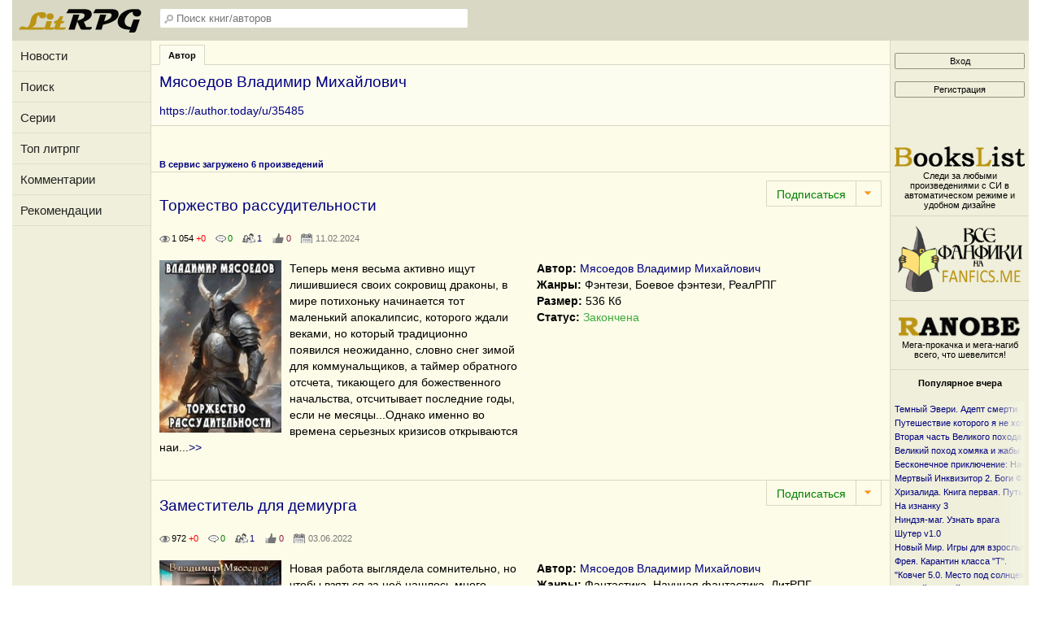

--- FILE ---
content_type: text/html; charset=utf-8
request_url: https://litrpg.ru/ftf_author61338
body_size: 10312
content:
<!DOCTYPE HTML PUBLIC "-//W3C//DTD HTML 4.01//EN" "http://www.w3.org/TR/html4/strict.dtd">
<html>
<head>
<title>Мясоедов Владимир Михайлович | LitRPG</title>
<meta http-equiv="Content-Type" content="text/html; charset=utf-8">
<meta name="description" content="Все произведения автора Мясоедов Владимир Михайлович на сайте LitRPG.ru">
<meta property="og:image" content="http://litrpg.ru/images/logo-withbg.png" />
<meta name="viewport" content="width=device-width, initial-scale=1.0">
<link rel="shortcut icon" type="image/ico" href="/images/favicon.ico">
<link href="/inform.css?22" type="text/css" rel="stylesheet">


<script src="/jquery_php/jquery-1.7.1.min.js" type="text/javascript"></script>
<script src="/jquery_php/jquery.form.optimized.js" type="text/javascript"></script>


<script type="text/javascript" src="/jquery_php/inform.js?22"></script>



<meta name="yandex-verification" content="4d6adb0ad1aaccca" />

<!-- Yandex.RTB -->
<script>window.yaContextCb=window.yaContextCb||[]</script>
<script src="https://yandex.ru/ads/system/context.js" async></script>



</head>
<body>
<!-- Yandex.Metrika counter --> <script type="text/javascript" > (function (d, w, c) { (w[c] = w[c] || []).push(function() { try { w.yaCounter33263111 = new Ya.Metrika({ id:33263111, clickmap:true, trackLinks:true, accurateTrackBounce:true, webvisor:true }); } catch(e) { } }); var n = d.getElementsByTagName("script")[0], s = d.createElement("script"), f = function () { n.parentNode.insertBefore(s, n); }; s.type = "text/javascript"; s.async = true; s.src = "https://cdn.jsdelivr.net/npm/yandex-metrica-watch/watch.js"; if (w.opera == "[object Opera]") { d.addEventListener("DOMContentLoaded", f, false); } else { f(); } })(document, window, "yandex_metrika_callbacks"); </script> <noscript><div><img src="https://mc.yandex.ru/watch/33263111" style="position:absolute; left:-9999px;" alt="" /></div></noscript> <!-- /Yandex.Metrika counter -->

<!-- Кнопка вверх/вернуться -->
<div class="leftbar-wrap">
 <div href="#0" id="scroll-back">
  <span class="active-area">
   <span class="bar-desc">&darr; Назад</span>
  </span>
 </div>
 <div href="#" class="left-controlbar">
  <span class="active-area">
   <span class="bar-desc">&uarr; Вверх</span>
  </span>
 </div>
</div>
<!-- /Кнопка вверх/вернуться -->


<div id="site-content">

    <div id="site-content-left">
        <div class="logo logo1">
            <a href="/" title="Главная страница"><img src="/images/litrpg-logo.png" alt="Главная страница" width="160" height="30"></a>
        </div>
        <ul class="menu">
            <li><a href="/news">Новости</a></li>
            <li><a href="/index.php?section=find">Поиск</a></li>
            <li><a href="/serie">Серии</a></li>
            <li><a href="/stat">Топ литрпг</a></li>
            <li><a href="/comments">Комментарии</a></li>
            <li><a href="/recommends">Рекомендации</a></li>
        </ul>
    </div>

    <div id="site-content-center">
        <div id="header">
            <div id="sidebar-toggle" OnClick="$('#site-content-left').toggleClass('show');">
                <span class="bar"></span>
                <span class="bar"></span>
                <span class="bar"></span>
            </div>
            <div class="logo logo2">
                <a href="/" title="Главная страница"><img src="/images/litrpg-logo.png" alt="Главная страница" width="160" height="30"></a>
            </div>
            
            <input class="header-search" id="header-search" type="text" placeholder="Поиск книг/авторов" />
            <div id="header-search-answ" class="header-search-answ">
                <ul>
                    <li data-url="/index.php?section=search&subject=fic"><a href="/index.php?section=search&subject=fic"><div class="link-big">Искать книгу &raquo;</div></a></li>
                    <li data-url="/index.php?section=search&subject=user"><a href="/index.php?section=search&subject=user"><div class="link-big">Искать автора &raquo;</div></a></li>
                </ul>
            </div>
            
            <div id="sidebar-toggle2" OnClick="$('#site-content-right').toggleClass('show');"><img src="images/noavatar_128.png"></div>
            <div id="sidebar-toggle3" OnClick="$('#header').toggleClass('show-search'); $('#header-search').toggleClass('show');"><img src="/images/search_32.png"></div>
        </div>
            <table class="PropertiesMenu HorMenu">
        <tr>
            <td class="sp">
                <div class="activ"><a href="/ftf_author61338">Автор</a></div>
            </td>
        </tr>
        <tr>
            <td class="HorMenuSecondLine light" colspan="12" style="font-size: 14px; padding:10px;">
                <h1>Мясоедов Владимир Михайлович</h1>
                <br>
                <a target="_blank" href="/go.php?url=https://author.today/u/35485">https://author.today/u/35485</a>
                
                
                
            </td>
        </table>
        <br><div class="top-banner">
        <div class="center" id="inform_top_728x90" style="max-height: 100px;">
        <!-- Yandex.RTB R-A-2561326-11 -->
        <div id="yandex_rtb_R-A-2561326-11"></div>
        <script>window.yaContextCb.push(()=>{
            Ya.Context.AdvManager.render({
                renderTo: 'yandex_rtb_R-A-2561326-11',
                blockId: 'R-A-2561326-11'
            })
        })</script>
        </div>
    </div><div class="HorMenuTitle">
        <h1>В сервис загружено 6 произведений</h1>
        <div class="clear"></div>
        </div><div id="fic_7128" class="FicTable FicTable_First"><table class="FicTbl">
            <tr>
                <td>
                    <div class="FM" id="FM_7128" data-id="7128">
            <div class="FM_Management">
                <div class="FM_Sibscription FM_Sibscription1"></div>
                <div class="FM_Arrow" OnClick="$('.MarksList').hide(); $('#marks_list_7128').show();"></div>
            </div>
            <div class="MarksList" id="marks_list_7128">
                <div class="MarksListHeadHead" OnClick="$('.MarksList').hide();">
                    <div class="MarksListHead">Метки</div>
                    <div class="MarksListArrow"></div>
                </div>
                <ul>
                    <li class="m3 " data-m="3">Прочитано</li>
                    <li class="m9 " data-m="9">Скачано</li>
                    <li class="m4 " data-m="4">Не читать</li>
                    <li class="m5 " data-m="5">Прочитать позже</li>
                    <li class="m6 " data-m="6">Жду окончания</li>
                    <li class="m7 " data-m="7">Понравилось</li>
                    <li class="m8 " data-m="8">Не понравилось</li>
                </ul>
            </div>
            <ul class="FM_List">
                <li class="m3 hidden">Прочитано</li>
                <li class="m2 hidden">Рекомендовано</li>
                <li class="m9 hidden">Скачано</li>
                <li class="m4 hidden">Не читать</li>
                <li class="m5 hidden">Прочитать позже</li>
                <li class="m6 hidden">Жду окончания</li>
                <li class="m7 hidden">Понравилось</li>
                <li class="m8 hidden">Не понравилось</li>
            </ul>
        </div>
                    <div class="FicTable_Title">
                        <h4><a href="/book7128">Торжество рассудительности</a>&nbsp;</h4>
                        <span class="small">
                            <span class="Views" title="Количество просмотров всего +Количество просморов за сегодня">1 054 <span class="red">+0</span></span>&nbsp;&nbsp;&nbsp;
                            <span class="Comments" title="Количество комментариев">0</span>&nbsp;&nbsp;&nbsp;
                            <span class="ReadersCount" title="Количество читателей">1</span>&nbsp;&nbsp;&nbsp;
                            <span class="RecommendsCount" title="Количество рекомендаций">0</span>&nbsp;&nbsp;&nbsp;
                            <span class="DateUpdate" title="Дата последнего обновления">11.02.2024</span>
                        </span>
                    </div>
                </td>
            </tr>
            <tr>
                <td>
                    <div class="FicTbl_sammary"><img class="open-picture" data-src="images/fics_covers/7128-big.jpg" src="images/fics_covers/7128.jpg">Теперь меня весьма активно ищут лишившиеся своих сокровищ драконы, в мире потихоньку начинается тот маленький апокалипсис, которого ждали веками, но который традиционно появился неожиданно, словно снег зимой для коммунальщиков, а таймер обратного отсчета, тикающего для божественного начальства, отсчитывает последние годы, если не месяцы...Однако именно во времена серьезных кризисов открываются наи<span id="7128_summary_sub_link">...<a class="normal_link" title="Показать саммари полностью" onClick="$('#7128_summary_sub').show(); $('#7128_summary_sub_link').hide();">>></a></span><span class="hidden" id="7128_summary_sub">более соблазнительные возможности для тех, кто настроен решительно и имеет остро отточенный разум, к которому прилагается толика удачи, магия, хороший клинок и маленькая личная банда отчаянных головорезов.</span></div>
                    <div class="FicTbl_meta">
                    <b>Автор:</b>&nbsp;<a href="/ftf_author61338">Мясоедов Владимир Михайлович</a>
                    <br>
                    <b>Жанры:</b>&nbsp;Фэнтези, Боевое фэнтези, РеалРПГ
                    
                    <br>
                    <b>Размер:</b>&nbsp;<span class="FicTable_Size">536 Кб</span>
                    <br>
                    <b>Статус:</b>&nbsp;<span class="FicTable_Status"><span class="green">Закончена</span></span>
                    </div>
                </td>
            </tr>
            </table></div><div id="fic_6564" class="FicTable"><table class="FicTbl">
            <tr>
                <td>
                    <div class="FM" id="FM_6564" data-id="6564">
            <div class="FM_Management">
                <div class="FM_Sibscription FM_Sibscription1"></div>
                <div class="FM_Arrow" OnClick="$('.MarksList').hide(); $('#marks_list_6564').show();"></div>
            </div>
            <div class="MarksList" id="marks_list_6564">
                <div class="MarksListHeadHead" OnClick="$('.MarksList').hide();">
                    <div class="MarksListHead">Метки</div>
                    <div class="MarksListArrow"></div>
                </div>
                <ul>
                    <li class="m3 " data-m="3">Прочитано</li>
                    <li class="m9 " data-m="9">Скачано</li>
                    <li class="m4 " data-m="4">Не читать</li>
                    <li class="m5 " data-m="5">Прочитать позже</li>
                    <li class="m6 " data-m="6">Жду окончания</li>
                    <li class="m7 " data-m="7">Понравилось</li>
                    <li class="m8 " data-m="8">Не понравилось</li>
                </ul>
            </div>
            <ul class="FM_List">
                <li class="m3 hidden">Прочитано</li>
                <li class="m2 hidden">Рекомендовано</li>
                <li class="m9 hidden">Скачано</li>
                <li class="m4 hidden">Не читать</li>
                <li class="m5 hidden">Прочитать позже</li>
                <li class="m6 hidden">Жду окончания</li>
                <li class="m7 hidden">Понравилось</li>
                <li class="m8 hidden">Не понравилось</li>
            </ul>
        </div>
                    <div class="FicTable_Title">
                        <h4><a href="/book6564">Заместитель для демиурга</a>&nbsp;</h4>
                        <span class="small">
                            <span class="Views" title="Количество просмотров всего +Количество просморов за сегодня">972 <span class="red">+0</span></span>&nbsp;&nbsp;&nbsp;
                            <span class="Comments" title="Количество комментариев">0</span>&nbsp;&nbsp;&nbsp;
                            <span class="ReadersCount" title="Количество читателей">1</span>&nbsp;&nbsp;&nbsp;
                            <span class="RecommendsCount" title="Количество рекомендаций">0</span>&nbsp;&nbsp;&nbsp;
                            <span class="DateUpdate" title="Дата последнего обновления">03.06.2022</span>
                        </span>
                    </div>
                </td>
            </tr>
            <tr>
                <td>
                    <div class="FicTbl_sammary"><img class="open-picture" data-src="images/fics_covers/6564-big.jpg" src="images/fics_covers/6564.jpg">Новая работа выглядела сомнительно, но чтобы взяться за неё нашлось много причин. Деньги, что обещала своему сотруднику компания, сумевшая первой создать подлинную виртуальную реальность. Научный интерес, который вызывали одним фактом своего существования настоящие работающие ИскИны. Ну и просто любопытство...Ведь не каждый же день тебе предлагают заменить собой вышедшего из строя бога игрового ми<span id="6564_summary_sub_link">...<a class="normal_link" title="Показать саммари полностью" onClick="$('#6564_summary_sub').show(); $('#6564_summary_sub_link').hide();">>></a></span><span class="hidden" id="6564_summary_sub">ра, даря возможность творить налево и направо. А еще начальство обещало возможность приголубить слишком наглых геймеров метеоритом.</span></div>
                    <div class="FicTbl_meta">
                    <b>Автор:</b>&nbsp;<a href="/ftf_author61338">Мясоедов Владимир Михайлович</a>
                    <br>
                    <b>Жанры:</b>&nbsp;Фантастика, Научная фантастика, ЛитРПГ
                    
                    <br>
                    <b>Размер:</b>&nbsp;<span class="FicTable_Size">573 Кб</span>
                    <br>
                    <b>Статус:</b>&nbsp;<span class="FicTable_Status"><span class="green">Закончена</span></span>
                    </div>
                </td>
            </tr>
            </table></div><div id="fic_5992" class="FicTable"><table class="FicTbl">
            <tr>
                <td>
                    <div class="FM" id="FM_5992" data-id="5992">
            <div class="FM_Management">
                <div class="FM_Sibscription FM_Sibscription1"></div>
                <div class="FM_Arrow" OnClick="$('.MarksList').hide(); $('#marks_list_5992').show();"></div>
            </div>
            <div class="MarksList" id="marks_list_5992">
                <div class="MarksListHeadHead" OnClick="$('.MarksList').hide();">
                    <div class="MarksListHead">Метки</div>
                    <div class="MarksListArrow"></div>
                </div>
                <ul>
                    <li class="m3 " data-m="3">Прочитано</li>
                    <li class="m9 " data-m="9">Скачано</li>
                    <li class="m4 " data-m="4">Не читать</li>
                    <li class="m5 " data-m="5">Прочитать позже</li>
                    <li class="m6 " data-m="6">Жду окончания</li>
                    <li class="m7 " data-m="7">Понравилось</li>
                    <li class="m8 " data-m="8">Не понравилось</li>
                </ul>
            </div>
            <ul class="FM_List">
                <li class="m3 hidden">Прочитано</li>
                <li class="m2 hidden">Рекомендовано</li>
                <li class="m9 hidden">Скачано</li>
                <li class="m4 hidden">Не читать</li>
                <li class="m5 hidden">Прочитать позже</li>
                <li class="m6 hidden">Жду окончания</li>
                <li class="m7 hidden">Понравилось</li>
                <li class="m8 hidden">Не понравилось</li>
            </ul>
        </div>
                    <div class="FicTable_Title">
                        <h4><a href="/book5992">Достоинства здравого смысла</a>&nbsp;</h4>
                        <span class="small">
                            <span class="Views" title="Количество просмотров всего +Количество просморов за сегодня">1 539 <span class="red">+0</span></span>&nbsp;&nbsp;&nbsp;
                            <span class="Comments" title="Количество комментариев">0</span>&nbsp;&nbsp;&nbsp;
                            <span class="ReadersCount" title="Количество читателей">0</span>&nbsp;&nbsp;&nbsp;
                            <span class="RecommendsCount" title="Количество рекомендаций">0</span>&nbsp;&nbsp;&nbsp;
                            <span class="DateUpdate" title="Дата последнего обновления">20.03.2022</span>
                        </span>
                    </div>
                </td>
            </tr>
            <tr>
                <td>
                    <div class="FicTbl_sammary"><img class="open-picture" data-src="images/fics_covers/5992-big.jpg" src="images/fics_covers/5992.jpg">В моих воспоминаниях по-прежнему зияют серьезные пробелы, а окружающий мир полон магии, загадок, обладателей высоких уровней и ужасающих чудес, но самое главное я себе уяснил. Нужно как можно быстрее восстановить былую мощь, ведь слишком много вокруг желающих слабого ограбить, поработить ну или просто сожрать.  Однако для получения наилучших результатов к делу накопления могущества стоит подходить<span id="5992_summary_sub_link">...<a class="normal_link" title="Показать саммари полностью" onClick="$('#5992_summary_sub').show(); $('#5992_summary_sub_link').hide();">>></a></span><span class="hidden" id="5992_summary_sub"> крайне осторожно, вдумчиво и придерживаясь здравого смысла даже несмотря на подталкивающее в спину божество, которому меня угораздило задолжать собственную душу.</span></div>
                    <div class="FicTbl_meta">
                    <b>Автор:</b>&nbsp;<a href="/ftf_author61338">Мясоедов Владимир Михайлович</a>
                    <br>
                    <b>Жанры:</b>&nbsp;Фэнтези, РеалРПГ, Боевое фэнтези
                    <br><b>Серия:</b>&nbsp;<a href="/serie1078">Превосходство разума</a>
                    <br>
                    <b>Размер:</b>&nbsp;<span class="FicTable_Size">660 Кб</span>
                    <br>
                    <b>Статус:</b>&nbsp;<span class="FicTable_Status"><span class="green">Закончена</span></span>
                    </div>
                </td>
            </tr>
            </table></div><div id="fic_4968" class="FicTable"><table class="FicTbl">
            <tr>
                <td>
                    <div class="FM" id="FM_4968" data-id="4968">
            <div class="FM_Management">
                <div class="FM_Sibscription FM_Sibscription1"></div>
                <div class="FM_Arrow" OnClick="$('.MarksList').hide(); $('#marks_list_4968').show();"></div>
            </div>
            <div class="MarksList" id="marks_list_4968">
                <div class="MarksListHeadHead" OnClick="$('.MarksList').hide();">
                    <div class="MarksListHead">Метки</div>
                    <div class="MarksListArrow"></div>
                </div>
                <ul>
                    <li class="m3 " data-m="3">Прочитано</li>
                    <li class="m9 " data-m="9">Скачано</li>
                    <li class="m4 " data-m="4">Не читать</li>
                    <li class="m5 " data-m="5">Прочитать позже</li>
                    <li class="m6 " data-m="6">Жду окончания</li>
                    <li class="m7 " data-m="7">Понравилось</li>
                    <li class="m8 " data-m="8">Не понравилось</li>
                </ul>
            </div>
            <ul class="FM_List">
                <li class="m3 hidden">Прочитано</li>
                <li class="m2 hidden">Рекомендовано</li>
                <li class="m9 hidden">Скачано</li>
                <li class="m4 hidden">Не читать</li>
                <li class="m5 hidden">Прочитать позже</li>
                <li class="m6 hidden">Жду окончания</li>
                <li class="m7 hidden">Понравилось</li>
                <li class="m8 hidden">Не понравилось</li>
            </ul>
        </div>
                    <div class="FicTable_Title">
                        <h4><a href="/book4968">Рейд-босс</a>&nbsp;</h4>
                        <span class="small">
                            <span class="Views" title="Количество просмотров всего +Количество просморов за сегодня">1 250 <span class="red">+0</span></span>&nbsp;&nbsp;&nbsp;
                            <span class="Comments" title="Количество комментариев">0</span>&nbsp;&nbsp;&nbsp;
                            <span class="ReadersCount" title="Количество читателей">2</span>&nbsp;&nbsp;&nbsp;
                            <span class="RecommendsCount" title="Количество рекомендаций">0</span>&nbsp;&nbsp;&nbsp;
                            <span class="DateUpdate" title="Дата последнего обновления">28.03.2021</span>
                        </span>
                    </div>
                </td>
            </tr>
            <tr>
                <td>
                    <div class="FicTbl_sammary"><img class="open-picture" data-src="images/fics_covers/4968-big.jpg" src="images/fics_covers/4968.jpg">Когда искусственные боги играют в свои игры, заинтересовавший их персонаж легко может получить второй шанс… Даже несмотря на то, что один раз он его уже когда-то получал. Боевой маг Мирдин Ревел, в далеком прошлом отзывавшийся на обычное земное имя Константин, выяснил это на собственном опыте. И не то чтобы он жаловался… Однако новая жизнь, третья по счету, вызывает у него множество вопросов. Как <span id="4968_summary_sub_link">...<a class="normal_link" title="Показать саммари полностью" onClick="$('#4968_summary_sub').show(); $('#4968_summary_sub_link').hide();">>></a></span><span class="hidden" id="4968_summary_sub">выжить на космической станции, заполненной агрессивными формами жизни? Почему некоторые вещи, вызывающие у него инстинктивную дрожь, кажутся настолько знакомыми? И, в конце-то концов, насколько нереальна эта игра, в которой ему отвели роль рейд-босса?</span></div>
                    <div class="FicTbl_meta">
                    <b>Автор:</b>&nbsp;<a href="/ftf_author61338">Мясоедов Владимир Михайлович</a>
                    <br>
                    <b>Жанры:</b>&nbsp;ЛитРПГ, Фантастика, Космическая фантастика
                    
                    <br>
                    <b>Размер:</b>&nbsp;<span class="FicTable_Size">606 Кб</span>
                    <br>
                    <b>Статус:</b>&nbsp;<span class="FicTable_Status"><span class="green">Закончена</span></span>
                    </div>
                </td>
            </tr>
            </table></div><div id="fic_3847" class="FicTable"><table class="FicTbl">
            <tr>
                <td>
                    <div class="FM" id="FM_3847" data-id="3847">
            <div class="FM_Management">
                <div class="FM_Sibscription FM_Sibscription1"></div>
                <div class="FM_Arrow" OnClick="$('.MarksList').hide(); $('#marks_list_3847').show();"></div>
            </div>
            <div class="MarksList" id="marks_list_3847">
                <div class="MarksListHeadHead" OnClick="$('.MarksList').hide();">
                    <div class="MarksListHead">Метки</div>
                    <div class="MarksListArrow"></div>
                </div>
                <ul>
                    <li class="m3 " data-m="3">Прочитано</li>
                    <li class="m9 " data-m="9">Скачано</li>
                    <li class="m4 " data-m="4">Не читать</li>
                    <li class="m5 " data-m="5">Прочитать позже</li>
                    <li class="m6 " data-m="6">Жду окончания</li>
                    <li class="m7 " data-m="7">Понравилось</li>
                    <li class="m8 " data-m="8">Не понравилось</li>
                </ul>
            </div>
            <ul class="FM_List">
                <li class="m3 hidden">Прочитано</li>
                <li class="m2 hidden">Рекомендовано</li>
                <li class="m9 hidden">Скачано</li>
                <li class="m4 hidden">Не читать</li>
                <li class="m5 hidden">Прочитать позже</li>
                <li class="m6 hidden">Жду окончания</li>
                <li class="m7 hidden">Понравилось</li>
                <li class="m8 hidden">Не понравилось</li>
            </ul>
        </div>
                    <div class="FicTable_Title">
                        <h4><a href="/book3847">Превосходство разума</a>&nbsp;</h4>
                        <span class="small">
                            <span class="Views" title="Количество просмотров всего +Количество просморов за сегодня">901 <span class="red">+0</span></span>&nbsp;&nbsp;&nbsp;
                            <span class="Comments" title="Количество комментариев">0</span>&nbsp;&nbsp;&nbsp;
                            <span class="ReadersCount" title="Количество читателей">1</span>&nbsp;&nbsp;&nbsp;
                            <span class="RecommendsCount" title="Количество рекомендаций">0</span>&nbsp;&nbsp;&nbsp;
                            <span class="DateUpdate" title="Дата последнего обновления">07.08.2020</span>
                        </span>
                    </div>
                </td>
            </tr>
            <tr>
                <td>
                    <div class="FicTbl_sammary"><img class="open-picture" data-src="images/fics_covers/3847-big.jpg" src="images/fics_covers/3847.jpg">Я почти ничего о себе не помню, Меня хотели избавить от всех внутренних органов, а остатки завернуть в зачарованные бинты из моей же кожи. Большая часть уровней потеряна. А еще есть проблема с душой, которая ныне принадлежит своему законному владельцу только частично. Поводов для злости и отчаяния более чем достаточно, но архимаги бывшими не бывают, а значит я обязательно воздам по заслугам всем с<span id="3847_summary_sub_link">...<a class="normal_link" title="Показать саммари полностью" onClick="$('#3847_summary_sub').show(); $('#3847_summary_sub_link').hide();">>></a></span><span class="hidden" id="3847_summary_sub">воим обидчикам, ведь при мне мой самый главный инструмент - разум! А я архимаг! Ну, мне так говорили…</span></div>
                    <div class="FicTbl_meta">
                    <b>Автор:</b>&nbsp;<a href="/ftf_author61338">Мясоедов Владимир Михайлович</a>
                    <br>
                    <b>Жанры:</b>&nbsp;РеалРПГ, Боевое фэнтези, Фэнтези
                    <br><b>Серия:</b>&nbsp;<a href="/serie1078">Превосходство разума</a>
                    <br>
                    <b>Размер:</b>&nbsp;<span class="FicTable_Size">647 Кб</span>
                    <br>
                    <b>Статус:</b>&nbsp;<span class="FicTable_Status"><span class="green">Закончена</span></span>
                    </div>
                </td>
            </tr>
            </table></div><div id="fic_2635" class="FicTable"><table class="FicTbl">
            <tr>
                <td>
                    <div class="FM" id="FM_2635" data-id="2635">
            <div class="FM_Management">
                <div class="FM_Sibscription FM_Sibscription1"></div>
                <div class="FM_Arrow" OnClick="$('.MarksList').hide(); $('#marks_list_2635').show();"></div>
            </div>
            <div class="MarksList" id="marks_list_2635">
                <div class="MarksListHeadHead" OnClick="$('.MarksList').hide();">
                    <div class="MarksListHead">Метки</div>
                    <div class="MarksListArrow"></div>
                </div>
                <ul>
                    <li class="m3 " data-m="3">Прочитано</li>
                    <li class="m9 " data-m="9">Скачано</li>
                    <li class="m4 " data-m="4">Не читать</li>
                    <li class="m5 " data-m="5">Прочитать позже</li>
                    <li class="m6 " data-m="6">Жду окончания</li>
                    <li class="m7 " data-m="7">Понравилось</li>
                    <li class="m8 " data-m="8">Не понравилось</li>
                </ul>
            </div>
            <ul class="FM_List">
                <li class="m3 hidden">Прочитано</li>
                <li class="m2 hidden">Рекомендовано</li>
                <li class="m9 hidden">Скачано</li>
                <li class="m4 hidden">Не читать</li>
                <li class="m5 hidden">Прочитать позже</li>
                <li class="m6 hidden">Жду окончания</li>
                <li class="m7 hidden">Понравилось</li>
                <li class="m8 hidden">Не понравилось</li>
            </ul>
        </div>
                    <div class="FicTable_Title">
                        <h4><a href="/book2635">Игра за выживание</a>&nbsp;</h4>
                        <span class="small">
                            <span class="Views" title="Количество просмотров всего +Количество просморов за сегодня">1 547 <span class="red">+0</span></span>&nbsp;&nbsp;&nbsp;
                            <span class="Comments" title="Количество комментариев">0</span>&nbsp;&nbsp;&nbsp;
                            <span class="ReadersCount" title="Количество читателей">3</span>&nbsp;&nbsp;&nbsp;
                            <span class="RecommendsCount" title="Количество рекомендаций">0</span>&nbsp;&nbsp;&nbsp;
                            <span class="DateUpdate" title="Дата последнего обновления">20.02.2019</span>
                        </span>
                    </div>
                </td>
            </tr>
            <tr>
                <td>
                    <div class="FicTbl_sammary"><img class="open-picture" data-src="images/fics_covers/2635-big.jpg" src="images/fics_covers/2635.jpg">Достаться по наследству может многое. Богатырское здоровье, высокий интеллект, полный сундук старинных золотых монет…Охотящиеся за твоими близкими и тобой лично демоны, принудительная путевка в иной мир, инопланетный паразит. А еще – дополнительные пункты рейтинга в грандиозной игре живыми фигурками, где люди – всего лишь одна из многих рас. Правила этой игры туманны, цели неизвестны, показывающих<span id="2635_summary_sub_link">...<a class="normal_link" title="Показать саммари полностью" onClick="$('#2635_summary_sub').show(); $('#2635_summary_sub_link').hide();">>></a></span><span class="hidden" id="2635_summary_sub"> недостаточную эффективность или просто неудачливых ждет превращение в кровожадного монстра, безмозглого в самом прямом смысле этого слова.  Зато и успехи вознаграждаются достойно, позволяя получить все, что угодно: знания иных цивилизаций, оружие, сверхспособности, магические артефакты. Можно даже на время вырваться из рукотворного ада обратно, выторговав себе отпуск хоть на год, хоть на столетие. Вот только будет ли куда возвращаться?</span></div>
                    <div class="FicTbl_meta">
                    <b>Автор:</b>&nbsp;<a href="/ftf_author61338"><a href="/ftf_author61338">Мясоедов Владимир Михайлович</a></a>
                    <br>
                    <b>Жанры:</b>&nbsp;ЛитРПГ, Боевая фантастика, Попаданцы
                    
                    <br>
                    <b>Размер:</b>&nbsp;<span class="FicTable_Size">623 Кб</span>
                    <br>
                    <b>Статус:</b>&nbsp;<span class="FicTable_Status"><span class="green">Закончена</span></span>
                    </div>
                </td>
            </tr>
            </table></div><div class="bottom-banner" style="max-height:300px;">
<!-- Yandex.RTB R-A-2561326-15 -->
<div id="yandex_rtb_R-A-2561326-15"></div>
<script>window.yaContextCb.push(()=>{
  Ya.Context.AdvManager.render({
    renderTo: 'yandex_rtb_R-A-2561326-15',
    blockId: 'R-A-2561326-15'
  })
})</script>
</div><div class="clear"></div>
<br><br>
        <table class="PropertiesMenu"><tr><td class="sp"><div class="activ"><a>Новые законченные книги</a></div></td></tr></table>
        <div class="CompletedBooks_Container">
        <div class="CompletedBooks"><div><a href="/book7379?utm_source=site_widget&utm_medium=completed_books"><img src="/images/fics_covers/7379.jpg" height="150"><br>Real-Rpg 8. Внешняя Зона (Том 2/2)</a><br><span class="green">Закончена</span></div><div><a href="/book7306?utm_source=site_widget&utm_medium=completed_books"><img src="/images/fics_covers/7306.jpg" height="150"><br>Система Возвышения. Девятый Том. Эвольвер III этапа</a><br><span class="green">Закончена</span></div><div><a href="/book4897?utm_source=site_widget&utm_medium=completed_books"><img src="/images/fics_covers/4897.jpg" height="150"><br>Скидбладнир - Башня Богов</a><br><span class="green">Закончена</span></div><div><a href="/book7137?utm_source=site_widget&utm_medium=completed_books"><img src="/images/fics_covers/7137.jpg" height="150"><br>Даяна I. Ярость небес. Том 10. Часть 2</a><br><span class="green">Закончена</span></div><div><a href="/book7347?utm_source=site_widget&utm_medium=completed_books"><img src="/images/fics_covers/7347.jpg" height="150"><br>Сила (Часть первая)</a><br><span class="green">Закончена</span></div><div><a href="/book6618?utm_source=site_widget&utm_medium=completed_books"><img src="/images/fics_covers/6618.jpg" height="150"><br>Стаф V: Некрос. Часть первая</a><br><span class="green">Закончена</span></div></div></div><br><br><table class="PropertiesMenu"><tr><td class="sp"><div class="activ"><a>Полезные списки книг</a></div></td></tr></table><div class="ContentTable MainBlock">
            <div class="MainBlockLeft">
                <a href="/index.php?section=find&amp;keyword=9">Земли Меча и Магии</a><br>
                <span class="light">Произведения по миру серии игр "Герои меча и магии", адаптированному под игру с полным погружением</span>
                <br><br>
                <a href="/index.php?section=find&amp;keyword=10">Миры EVE Online</a><br>
                <span class="light">Произведения по миру игры EVE-online или близким ей космическим сеттингам</span>
                <br><br>
                <a href="/index.php?section=find&amp;keyword=11">РеалРПГ</a><br>
                <span class="light">Действие произведения разворачивается в реальном мире с игровой механикой, это может быть Земля или иной мир, но не виртуальность</span>
            </div>
            <div class="MainBlockRight">
                <div class="ListLists">
                    <a href="/best_books_litrpg">Список лучших книг литРПГ</a>
                    <a href="/completed_litrpg_books">Одиночные законченные литРПГ книги</a>
                    <a href="/new_books_2025"><b>Литрпг новинки 2025 года</b></a>
                    <a href="/new_books_2024">Литрпг новинки 2024 года</a>
                    <a href="/new_books_2023">Литрпг новинки 2023 года</a>
                    <a href="/new_books_2022">Литрпг новинки 2022 года</a>
                    <a href="/new_books_2021">Литрпг новинки 2021 года</a>
                    <a href="/new_books_2020">Литрпг новинки 2020 года</a>
                </div>
            </div>
            <div class="clear"></div>
        </div><div class="bottom-banner" style="max-height:300px;">
<!-- Yandex.RTB R-A-2561326-15 -->
<div id="yandex_rtb_R-A-2561326-15"></div>
<script>window.yaContextCb.push(()=>{
  Ya.Context.AdvManager.render({
    renderTo: 'yandex_rtb_R-A-2561326-15',
    blockId: 'R-A-2561326-15'
  })
})</script>
</div><div class="clear"></div>
</div>

<div id="site-content-right">
    <div class="hide_sidebar" onclick="$('#site-content-right').toggleClass('show');">&gt;&gt;</div>
    <div class="logo">
        <table class="PrivatMenu">
        <tr>
            <td width="40"></td>
            <td><div><a id="private_menu_name" class="black" href="/index.php?section=profile"><b></b></a></div></td>
        </tr>
        </table>
    </div>
<div id="Enter">
    <a href="/autent.php"><input type="button" class="modern_button" value="Вход"></a>
    <br>
    <a href="/index.php?section=reg"><input type="button" class="modern_button" value="Регистрация"></a>
    <!--
    <div style="margin-bottom:15px;font-size:11px; font-weight:bold;">Войти при помощи:</div>
    <script src="//ulogin.ru/js/ulogin.js"></script>
    <div id="uLogin" data-uloginid="2a411e2e"></div>
    -->
</div>
<table cellspacing="0" cellpadding="0" width="100%" border="0">
<tr><td><br><div id="inform_right_160x600" class="center">
<!-- Yandex.RTB R-A-2561326-3 -->
<div id="yandex_rtb_R-A-2561326-3"></div>
<script>window.yaContextCb.push(()=>{
  Ya.Context.AdvManager.render({
    renderTo: 'yandex_rtb_R-A-2561326-3',
    blockId: 'R-A-2561326-3'
  })
})</script>
</div></td></tr><tr><td class="center small"><br><a target="_blank" href="https://bookslist.me"><img src="/images/logo_bookslist_160.png" width="160"></a>Следи за любыми произведениями с СИ в автоматическом режиме и удобном дизайне</td></tr>
<tr><td><hr class="light"></td></tr>
<tr><td><a title="Фанфики" target="_blank" href="https://fanfics.me"><img src="/images/pf_logo_char_7.png" width="160"></a></td></tr>
<tr><td><hr class="light"></td></tr>
<tr><td class="small" style="padding:10px 0 5px 0;"><a target="_blank" href="https://ranobe.me"><img src="/images/ranobe-logo.png" width="160"></a>Мега-прокачка и мега-нагиб всего, что шевелится!<br></td></tr>
<tr><td><hr class="light"></td></tr>

<tr>
    <td class="center">
        <span class="title">Популярное вчера</span>
        <br><br>
        <table width="160" style="margin:0 auto;">
        <tr>
            <td>
                <div class="top25">
                    <div class="fadeout"></div>
                    <a href="/book77?utm_source=site_widget&utm_medium=popular_yesterday" class="small_link" title="Темный Эвери. Адепт смерти">Темный Эвери. Адепт смерти</a><br><a href="/book1426?utm_source=site_widget&utm_medium=popular_yesterday" class="small_link" title="Путешествие которого я не хотел">Путешествие которого я не хотел</a><br><a href="/book1002?utm_source=site_widget&utm_medium=popular_yesterday" class="small_link" title="Вторая часть Великого похода. От океана до степи">Вторая часть Великого похода. От океана до степи</a><br><a href="/book145?utm_source=site_widget&utm_medium=popular_yesterday" class="small_link" title="Великий поход хомяка и жабы">Великий поход хомяка и жабы</a><br><a href="/book182?utm_source=site_widget&utm_medium=popular_yesterday" class="small_link" title="Бесконечное приключение: Начало">Бесконечное приключение: Начало</a><br><a href="/book212?utm_source=site_widget&utm_medium=popular_yesterday" class="small_link" title="Мертвый Инквизитор 2. Боги Фанмира">Мертвый Инквизитор 2. Боги Фанмира</a><br><a href="/book173?utm_source=site_widget&utm_medium=popular_yesterday" class="small_link" title="Хризалида. Книга первая. Путь предвестника">Хризалида. Книга первая. Путь предвестника</a><br><a href="/book1023?utm_source=site_widget&utm_medium=popular_yesterday" class="small_link" title="На изнанку 3">На изнанку 3</a><br><a href="/book321?utm_source=site_widget&utm_medium=popular_yesterday" class="small_link" title="Ниндзя-маг. Узнать врага">Ниндзя-маг. Узнать врага</a><br><a href="/book648?utm_source=site_widget&utm_medium=popular_yesterday" class="small_link" title="Шутер v1.0">Шутер v1.0</a><br><a href="/book215?utm_source=site_widget&utm_medium=popular_yesterday" class="small_link" title="Новый Мир. Игры для взрослых">Новый Мир. Игры для взрослых</a><br><a href="/book626?utm_source=site_widget&utm_medium=popular_yesterday" class="small_link" title="Фрея. Карантин класса "Т".">Фрея. Карантин класса "Т".</a><br><a href="/book290?utm_source=site_widget&utm_medium=popular_yesterday" class="small_link" title=""Ковчег 5.0. Место под солнцем"">"Ковчег 5.0. Место под солнцем"</a><br><a href="/book966?utm_source=site_widget&utm_medium=popular_yesterday" class="small_link" title=""Самый первый"">"Самый первый"</a><br><a href="/book679?utm_source=site_widget&utm_medium=popular_yesterday" class="small_link" title="Махан: Альтернативная 6-я книга">Махан: Альтернативная 6-я книга</a><br><a href="/book559?utm_source=site_widget&utm_medium=popular_yesterday" class="small_link" title="Земли меча и магии. 2 книга">Земли меча и магии. 2 книга</a><br><a href="/book806?utm_source=site_widget&utm_medium=popular_yesterday" class="small_link" title="Игра Кота">Игра Кота</a><br><a href="/book641?utm_source=site_widget&utm_medium=popular_yesterday" class="small_link" title="Кэп2">Кэп2</a><br><a href="/book131?utm_source=site_widget&utm_medium=popular_yesterday" class="small_link" title="Скидбладнир: Золото и чешуя">Скидбладнир: Золото и чешуя</a><br><a href="/book272?utm_source=site_widget&utm_medium=popular_yesterday" class="small_link" title="Наемники. Смерть на Бетельгейзе. Книга первая (общий файл)">Наемники. Смерть на Бетельгейзе. Книга первая (общий файл)</a><br><a href="/book184?utm_source=site_widget&utm_medium=popular_yesterday" class="small_link" title="Неправильный эльф">Неправильный эльф</a><br><a href="/book172?utm_source=site_widget&utm_medium=popular_yesterday" class="small_link" title="Непись">Непись</a><br><a href="/book762?utm_source=site_widget&utm_medium=popular_yesterday" class="small_link" title="Альтерра 2. Демон по вызову">Альтерра 2. Демон по вызову</a><br><a href="/book630?utm_source=site_widget&utm_medium=popular_yesterday" class="small_link" title="Эпоха Войн">Эпоха Войн</a><br><a href="/book499?utm_source=site_widget&utm_medium=popular_yesterday" class="small_link" title="Земля меча и магии. Маг.">Земля меча и магии. Маг.</a><br>                    <a href="/index.php?section=stat&top=stat_yesterday"><div class="dotted_button" style="margin-top:5px;">Весь рейтинг</div></a>
                </div>
            </td>
        </tr>
        </table>
    </td>
</tr>

<tr>
    <td style="padding:20px 5px;">
        <script type="text/javascript" src="//vk.com/js/api/openapi.js?121"></script>
        <!-- VK Widget -->
        <div id="vk_groups"></div>
        <script type="text/javascript">
            VK.Widgets.Group("vk_groups", {mode: 1, width: "160", height: "400", color1: 'FFFFFF', color2: '2B587A', color3: '5B7FA6'}, 79657298);
        </script>
    </td>
</tr>
<tr>
<td align="center" class="small">
<br>
<!--noindex-->
<!--LiveInternet counter--><script type="text/javascript"><!--
document.write("<a href='//www.liveinternet.ru/click' "+
"target=_blank><img src='//counter.yadro.ru/hit?t29.4;r"+
escape(document.referrer)+((typeof(screen)=="undefined")?"":
";s"+screen.width+"*"+screen.height+"*"+(screen.colorDepth?
screen.colorDepth:screen.pixelDepth))+";u"+escape(document.URL)+
";h"+escape(document.title.substring(0,80))+";"+Math.random()+
"' alt='' title='LiveInternet: показано количество просмотров и"+
" посетителей' "+
"border='0' width='88' height='120'><\/a>")
//--></script><!--/LiveInternet-->
<!--/noindex-->
<br><br>
</td>
</tr>

</table>
</div>
</div>
<div id="footer">
    <div class="Footer_1">
        <div class="Footer_2">
            <ul>
                                    <li><a href="/autent.php">Войти</a></li>
                    <li><a href="/index.php?section=reg">Зарегистрироваться</a></li>
                            </ul>
        </div>
        <div class="Footer_2">
            <ul>
                <li><a href="/news">Новости</a></li>
                <li><a href="/index.php?section=find">Поиск</a></li>
                <li><a href="/serie">Серии</a></li>
                <li><a href="/stat">Топ литрпг</a></li>
                <li><a href="/comments">Комментарии</a></li>
                <li><a href="/recommends">Рекомендации</a></li>
            </ul>
        </div>
        <div class="clear"></div>
    </div>
    <div class="Footer_1">
        <div class="Footer_2">
            <ul>
                <li><a href="https://fanfics.me" target="_blank">Fanfics.me</a></li>
                <li><a href="https://bookslist.me" target="_blank">BooksList.me</a></li>
                <li><a href="https://ranobe.me" target="_blank">Ranobe.me</a></li>
            </ul>
        </div>
        <div class="Footer_2">
            <ul id="footer-menu">
                <li><a href="/index.php?section=project">О проекте</a></li>
                <li><a href="/index.php?section=project&action=rules">Правила</a></li>
                <li><a href="https://vk.com/litrpgru">Наша группа ВКонтакте</a></li>
                <br>
                <li>2014-2026 &copy; <a href="/">litrpg.ru</a></li>
            </ul>
        </div>
        <div class="clear"></div>
    </div>
    <div class="clear"></div>
</div>

<div style="display: none;">
    <div class="box-modal" id="exampleModal">
        <div class="box-modal_close arcticmodal-close">Закрыть</div>
        <div id="modalBody"></div>
    </div>
</div>
<div id="body_error">
    <div id="body_error_close"><a OnClick="$('#body_error').hide();" title="Закрыть сообщение об ошибке">Закрыть</a></div>
    <div id="body_error_text"></div>
</div>
</body>
</html>

--- FILE ---
content_type: application/javascript; charset=utf-8
request_url: https://litrpg.ru/jquery_php/inform.js?22
body_size: 19778
content:
/*
 arcticModal — jQuery plugin
 Version: 0.3
 Author: Sergey Predvoditelev (sergey.predvoditelev@gmail.com)
 Company: Arctic Laboratory (http://arcticlab.ru/)

 Docs & Examples: http://arcticlab.ru/arcticmodal/
 */
(function(d){var g={type:"html",content:"",url:"",ajax:{},ajax_request:null,closeOnEsc:!0,closeOnOverlayClick:!0,clone:!1,overlay:{block:void 0,tpl:'<div class="arcticmodal-overlay"></div>',css:{backgroundColor:"#000",opacity:0.6}},container:{block:void 0,tpl:'<div class="arcticmodal-container"><table class="arcticmodal-container_i"><tr><td class="arcticmodal-container_i2"></td></tr></table></div>'},wrap:void 0,body:void 0,errors:{tpl:'<div class="arcticmodal-error arcticmodal-close"></div>',autoclose_delay:2E3,
ajax_unsuccessful_load:"Error"},openEffect:{type:"fade",speed:400},closeEffect:{type:"fade",speed:400},beforeOpen:d.noop,afterOpen:d.noop,beforeClose:d.noop,afterClose:d.noop,afterLoading:d.noop,afterLoadingOnShow:d.noop,errorLoading:d.noop},j=0,e=d([]),m={isEventOut:function(a,b){var c=!0;d(a).each(function(){d(b.target).get(0)==d(this).get(0)&&(c=!1);0==d(b.target).closest("HTML",d(this).get(0)).length&&(c=!1)});return c}},f={getParentEl:function(a){var b=d(a);return b.data("arcticmodal")?b:(b=
d(a).closest(".arcticmodal-container").data("arcticmodalParentEl"))?b:!1},transition:function(a,b,c,e){e=void 0==e?d.noop:e;switch(c.type){case "fade":"show"==b?a.fadeIn(c.speed,e):a.fadeOut(c.speed,e);break;case "none":"show"==b?a.show():a.hide(),e()}},prepare_body:function(a,b){d(".arcticmodal-close",a.body).unbind("click.arcticmodal").bind("click.arcticmodal",function(){b.arcticmodal("close");return!1})},init_el:function(a,b){var c=a.data("arcticmodal");if(!c){c=b;j++;c.modalID=j;c.overlay.block=
d(c.overlay.tpl);c.overlay.block.css(c.overlay.css);c.container.block=d(c.container.tpl);c.body=d(".arcticmodal-container_i2",c.container.block);b.clone?c.body.html(a.clone(!0)):(a.before('<div id="arcticmodalReserve'+c.modalID+'" style="display: none" />'),c.body.html(a));f.prepare_body(c,a);c.closeOnOverlayClick&&c.overlay.block.add(c.container.block).click(function(b){m.isEventOut(d(">*",c.body),b)&&a.arcticmodal("close")});c.container.block.data("arcticmodalParentEl",a);a.data("arcticmodal",c);
e=d.merge(e,a);d.proxy(h.show,a)();if("html"==c.type)return a;if(void 0!=c.ajax.beforeSend){var k=c.ajax.beforeSend;delete c.ajax.beforeSend}if(void 0!=c.ajax.success){var g=c.ajax.success;delete c.ajax.success}if(void 0!=c.ajax.error){var l=c.ajax.error;delete c.ajax.error}var n=d.extend(!0,{url:c.url,beforeSend:function(){void 0==k?c.body.html('<div class="arcticmodal-loading" />'):k(c,a)},success:function(b){a.trigger("afterLoading");c.afterLoading(c,a,b);void 0==g?c.body.html(b):g(c,a,b);f.prepare_body(c,
a);a.trigger("afterLoadingOnShow");c.afterLoadingOnShow(c,a,b)},error:function(){a.trigger("errorLoading");c.errorLoading(c,a);void 0==l?(c.body.html(c.errors.tpl),d(".arcticmodal-error",c.body).html(c.errors.ajax_unsuccessful_load),d(".arcticmodal-close",c.body).click(function(){a.arcticmodal("close");return!1}),c.errors.autoclose_delay&&setTimeout(function(){a.arcticmodal("close")},c.errors.autoclose_delay)):l(c,a)}},c.ajax);c.ajax_request=d.ajax(n);a.data("arcticmodal",c)}},init:function(a){a=
d.extend(!0,{},g,a);if(d.isFunction(this))if(void 0==a)d.error("jquery.arcticmodal: Uncorrect parameters");else if(""==a.type)d.error('jquery.arcticmodal: Don\'t set parameter "type"');else switch(a.type){case "html":if(""==a.content){d.error('jquery.arcticmodal: Don\'t set parameter "content"');break}var b=a.content;a.content="";return f.init_el(d(b),a);case "ajax":if(""==a.url){d.error('jquery.arcticmodal: Don\'t set parameter "url"');break}return f.init_el(d("<div />"),a)}else return this.each(function(){f.init_el(d(this),
d.extend(!0,{},a))})}},h={show:function(){var a=f.getParentEl(this);if(!1===a)d.error("jquery.arcticmodal: Uncorrect call");else{var b=a.data("arcticmodal");b.overlay.block.hide();b.container.block.hide();d("BODY").append(b.overlay.block);d("BODY").append(b.container.block);b.beforeOpen(b,a);a.trigger("beforeOpen");if("hidden"!=b.wrap.css("overflow")){b.wrap.data("arcticmodalOverflow",b.wrap.css("overflow"));var c=b.wrap.outerWidth(!0);b.wrap.css("overflow","hidden");var g=b.wrap.outerWidth(!0);g!=
c&&b.wrap.css("marginRight",g-c+"px")}e.not(a).each(function(){d(this).data("arcticmodal").overlay.block.hide()});f.transition(b.overlay.block,"show",1<e.length?{type:"none"}:b.openEffect);f.transition(b.container.block,"show",1<e.length?{type:"none"}:b.openEffect,function(){b.afterOpen(b,a);a.trigger("afterOpen")});return a}},close:function(){if(d.isFunction(this))e.each(function(){d(this).arcticmodal("close")});else return this.each(function(){var a=f.getParentEl(this);if(!1===a)d.error("jquery.arcticmodal: Uncorrect call");
else{var b=a.data("arcticmodal");!1!==b.beforeClose(b,a)&&(a.trigger("beforeClose"),e.not(a).last().each(function(){d(this).data("arcticmodal").overlay.block.show()}),f.transition(b.overlay.block,"hide",1<e.length?{type:"none"}:b.closeEffect),f.transition(b.container.block,"hide",1<e.length?{type:"none"}:b.closeEffect,function(){b.afterClose(b,a);a.trigger("afterClose");b.clone||d("#arcticmodalReserve"+b.modalID).replaceWith(b.body.find(">*"));b.overlay.block.remove();b.container.block.remove();a.data("arcticmodal",
null);d(".arcticmodal-container").length||(b.wrap.data("arcticmodalOverflow")&&b.wrap.css("overflow",b.wrap.data("arcticmodalOverflow")),b.wrap.css("marginRight",0))}),"ajax"==b.type&&b.ajax_request.abort(),e=e.not(a))}})},setDefault:function(a){d.extend(!0,g,a)}};d(function(){g.wrap=d(document.all&&!document.querySelector?"html":"body")});d(document).bind("keyup.arcticmodal",function(a){var b=e.last();b.length&&b.data("arcticmodal").closeOnEsc&&27===a.keyCode&&b.arcticmodal("close")});d.arcticmodal=
d.fn.arcticmodal=function(a){if(h[a])return h[a].apply(this,Array.prototype.slice.call(arguments,1));if("object"===typeof a||!a)return f.init.apply(this,arguments);d.error("jquery.arcticmodal: Method "+a+" does not exist")}})(jQuery);

/* AJAX запрос */
function pftake(url,formID,waitformID,waitcode,newurl)
{
    // замена урла
    var newurl = newurl || 1;
    if(newurl != 1)
    {
        history.pushState({path: url}, null, newurl);
    }
    
    var formID = formID || 1;
    var waitformID = waitformID || 0;
    var waitcode = waitcode || 0;
    
    if (formID != 1)
    {
        var form = document.getElementById(formID);
    }
    
    if (waitformID != 0 && waitcode != 0)
    {
        var waitform = document.getElementById(waitformID);
        $(waitform).html(waitcode);
    }
    
    if (formID != 1)
    {

        $.php(url, $(form).formToArray(true));
    }
    else $.php(url,{'test':1});
    return false;
}

/* Авторизация через социальные сети */
function sauth(token)
{
    document.location = 'autent_social.php?token='+token;
}

/*
 * Отправка формы по Ctrl+Enter
*/
function ctrl_enter(e, form)
{
   if (((e.keyCode == 13) || (e.keyCode == 10)) && (e.ctrlKey == true)) $('#'+form).submit();
}

/*
 * QRCode текущей страницы
 */
function qrcodes() {
    if (typeof QRCode !== 'function') {
	var scriptElem = document.createElement('script');
        scriptElem.setAttribute('src', '/jquery_php/qrcode.min.js');
        scriptElem.setAttribute('type','text/javascript');
        document.getElementsByTagName('head')[0].appendChild(scriptElem);
    }
    $('#modalBody').html('<div class="modal-title">Ссылка на текущую страницу</div><div style="height:256px; margin:30px 295px 10px 295px;"><div id="qrcode" style="position:absolute; z-index:30;"></div><div style="position:absolute; z-index:27; padding:110px;"><img src="/images/load_2.gif"></div></div><br>');
    $('#exampleModal').arcticmodal();
    var uri = window.location.toString(),
        container = document.getElementById("qrcode");
    setTimeout(function(){qrcode = new QRCode(container); qrcode.makeCode(uri);}, 1000);
}

/* Обратиться по нику */
function insname(name)
{
    var comment = $('#text_comment').val();
    $('#text_comment').val(comment+name+" \r\n");
}

/* Цитирование комментария */
function inscit(name, date, id)
{
    var cit = $('#comment_'+id).html().replace(/[\r\n]/g, '').replace(/<br>/g, '\n').replace(/<br \/>/g, '\n').replace(/<div[^>]*>[\s\S]*?<\/div>/g, '').replace(/^[\s]*/,'').replace(/[\s]*$/,'');
    var comment = $('#text_comment').val();
    var comment_form = $('#text_comment');
    
    $('#text_comment').val(comment+'[QUOTE='+name+','+date+']'+cit+"[/QUOTE]\r\n");
    comment_form.keydown();
}

/* Редактирование комментария */
function editcomment(id, subject, section)
{
    var section = section || 1;
    width = $('#'+subject+'_'+id).parent().width();
    comment = $('#'+subject+'_'+id).html()
    .replace(/[\r\n]/g, '')
    .replace(/<br>/g, '\n')
    .replace(/<br \/>/g, '\n')
    .replace(/^[\s]*/,'')
    .replace(/[\s]*$/,'')
    .replace(/<div class=\"blockquote-title\">Цитата сообщения <b>(.*?)<\/b> от (.*?)<\/div><div class=\"blockquote\">([\s\S]*?)<\/div>/g, '[QUOTE=$1,$2]$3[/QUOTE]')
    .replace(/<div class=\"blockquote-title\">Цитата сообщения <b>(.*?)<\/b><\/div><div class=\"blockquote\">([\s\S]*?)<\/div>/g, '[QUOTE=$1]$2[/QUOTE]')
    .replace(/<div class=\"blockquote\">([\s\S]*?)<\/div>/g, '[QUOTE]$1[/QUOTE]')
    .replace(/<div[^>]*>[\s\S]*?<\/div>/g, '');
    
    if(subject == 'message' || subject == 'message_comment')
    {
        comment = comment.replace(/<[bB]>([\s\S]*?)<\/[bB]>/g, '[b]$1[/b]')
        .replace(/<[iI]>([\s\S]*?)<\/[iI]>/g, '[i]$1[/i]')
        .replace(/<a href=\"([\S]*?)\">(#[\S]*?)<\/a>/g, '$2')
        .replace(/<a href=\"\/go\.php\?url\=([\S]*?)\" target=\"_blank\">([\S]*?)<\/a>/g, '[$2|$1]')
        .replace(/\/go\.php\?url=/g, '')
        .replace(/<a href=\"([\S]*?)\" target=\"_blank\">([^<]*?)<\/a>/g, '[$2|$1]')
        .replace(/<a class=\"user\" href=\"([\S]*?)\" target=\"_blank\">([^<]*?)<\/a>/g, '{$2}');
    }
    
    // Очистка ссылок в комментариях
    comment = comment.replace(/<a href=\"\/go\.php\?url\=([\S]*?)\" target=\"_blank\">([\S]*?)<\/a>/g, '$1').replace(/<a href=\"([\S]*?)\" target=\"_blank\">([\S]*?)<\/a>/g, '$1');
	
    form = '<form id="'+subject+'EditForm_'+id+'" method="post" onkeypress="return ctrl_enter(event, \''+subject+'EditForm_'+id+'\');" onSubmit="pftake(\'section_'+subject+'_post.php?action=edit&'+subject+'_id='+id+'\',\''+subject+'EditForm_'+id+'\', \''+subject+'EditManagement_'+id+'\', \'<img src=images/load_2.gif /> <span class=small_light>Отправка</span>\'); return false;"><textarea name="text_'+subject+'" class="CommentEditText" id="'+subject+'EditText_'+id+'" style="width:'+(width-8)+'px;">'+comment+'</textarea><div id="'+subject+'EditError_'+id+'" class="CommentError hidden"></div><div id="'+subject+'EditManagement_'+id+'" class="CommentEditManagement"><input type="submit" id="'+subject+'_button_'+id+'" class="modern_button" value="Отправить"><input type="button" class="modern_button_cancel right" value="Отмена" OnClick="editcomment_cancel('+id+', \''+subject+'\')"></div></form>';
    
    if(section == 'profile') {
        title = '<div id="'+subject+'EditTitle_'+id+'" class="right small_light"></div>';
    }
    if(section == 'message') {
        title = '';
    }
    if(section == 'message_comment') {
        title = '';
    }
    if(section == 1) {
        title = '<div id="'+subject+'EditTitle_'+id+'" class="right small_light">Редактирование</div>';
    }
    
    if(subject == 'message') $('#messageMore_'+id).hide();
    $('#'+subject+'_'+id).hide();
    $('#'+subject+'_'+id).before(form);
    $('#'+subject+'EditText_'+id).autoResize({animate:false, extraSpace : 2, limit: 600});
    //$('#'+subject+'EditText_'+id).keydown(); // после изменения autoresize необходимость в этом отпала
        
    $('#'+subject+'_buttons_'+id).hide();
    $('#'+subject+'_buttons_'+id).before(title);
    
    // Прокрутка
    var totop = $('#'+subject+'EditForm_'+id).offset().top;
    var vscrollTop = $(window).scrollTop();
    
    if (totop < vscrollTop) {
        $("html,body").animate({"scrollTop":totop-100}, 0);
    }
}

/* Отмена редактирования комментария */
function editcomment_cancel(id, subject)
{
    if(subject == 'message') $('#messageMore_'+id).show();
    $('#'+subject+'EditForm_'+id).remove();
    $('#'+subject+'_'+id).show();
    
    $('#'+subject+'EditTitle_'+id).remove();
    $('#'+subject+'_buttons_'+id).show();
    
    $('#'+subject+'_'+id).parent().removeClass('edit_rec');
}

/* Жалоба на комментарий */
function commentabus(id)
{
    position = $('#abusbutton_'+id).position();
    height = $('#abusbutton_'+id).parent().parent().height();
    form = '<div id="CommentAbus'+id+'" class="CommentAbus hidden"><form method="post" id="CommentAbusForm'+id+'" onkeypress="return ctrl_enter(event, \'CommentAbusForm'+id+'\');" OnSubmit="pftake(\'all_sections_post.php?action=complaint&subject=comment&subject_id='+id+'\', \'CommentAbusForm'+id+'\', \'CommentAbusButtons'+id+'\', \'<img src=images/load_2.gif />\'); return false;"><b>Что в этом комментарии плохого:</b><br><label><input type="checkbox" class="inline3" name="abus1"> Мат, оскорбления, переход на личности</label><br><label><input type="checkbox" class="inline3" name="abus2"> Спам, реклама книг/сайтов/сообществ, не имеющих отношения к теме</label><br><br><b>...или опишите словами:</b><br><textarea class="input_3" name="complaint_text"></textarea><div id="CommentAbusButtons'+id+'"><input type="submit" class="modern_button" value="Отправить"><input type="button" class="modern_button_cancel right" value="Отмена" OnClick="commentabus_cancel('+id+');"></div></form></div><div class="clear"></div>';
    button = '<div class="right red" id="abusbutton_'+id+'"><b>Пожаловаться на комментарий</b></div>';
    
    $('#abusbutton_'+id).replaceWith(button);
    $('#comment_'+id).closest('table').after(form);
    $('#CommentAbus'+id).slideDown('normal');
}

/* Отмена жалобы */
function commentabus_cancel(id)
{
    $('#CommentAbus'+id).slideUp('normal');
    $('#abusbutton_'+id).replaceWith('<div class="management right hidden" id="abusbutton_'+id+'"><a href="" class="light" OnClick="commentabus('+id+'); return false;">Пожаловаться на комментарий</a></div>');
    setTimeout('commentabus_cancel_end('+id+')', 700);
    
}
function commentabus_cancel_end(id)
{
    $('#CommentAbus'+id).remove();
}

/* Форма добавления комментария к записи в блоге */
function messagecommentform(message_id, template)
{
    var html = '<tr id="MessageCommentNewTr_'+message_id+'"><td></td><td><div id="MessageCommentNew_'+message_id+'" class="MessageCommentNewForm MessageCommentNewFormAlone" OnClick="event.stopPropagation();"><form id="MessageCommentNewForm_'+message_id+'" onkeypress="return ctrl_enter(event, \'MessageCommentNewForm_'+message_id+'\');" onsubmit="pftake(\'section_message_comment_post.php?action=new&message_id='+message_id+'\', \'MessageCommentNewForm_'+message_id+'\', \'MessageCommentNewInstr_'+message_id+'\', \'<img src=images/load_2.gif /> <span class=small_light>Отправка комментария</span>\'); return false;" method="post" action="#"><input type="hidden" name="template" value="'+template+'"><textarea id="MessageCommentNewTextarea_'+message_id+'" data-type="alone" class="MessageCommentNew MessageCommentNew'+template+'Long" name="text"></textarea><div id="MessageCommentNewError_'+message_id+'" class="MessageNewError"></div><div id="MessageCommentNewInstr_'+message_id+'" class="MessageCommentNewInstr"><input class="modern_button left" type="submit" value="Отправить"><div class="clear"></div></div></form></div></td></tr>';
    
    $('#MessageTable_'+message_id).append(html);
    $('#MessageCommentNewTextarea_'+message_id).autoResize({animate:false, extraSpace : 2, limit: 600});
    $('#messagecommentform_button_span_'+message_id).hide();
    $('#messagecommentform_button_'+message_id).replaceWith('<a id="messagecommentform_button_'+message_id+'" class="small_link light" onclick="$(\'div#MessageCommentNew_'+message_id+'\').show(); $(\'#messagecommentform_button_span_'+message_id+'\').hide(); $(\'#MessageCommentNewTextarea_'+message_id+'\').focus(); event.stopPropagation();">Комментировать</a>');
}

/* Скрытие комментариев с прокруткой*/
function messagecommentshide(message_id)
{
    var totop = $('#MessageComments_'+message_id).offset().top;
    var vscrollTop = $(window).scrollTop();
    
    if (totop < vscrollTop) {
        $("html,body").animate({"scrollTop":totop-175}, 0);
    }
    
    $('#messagenextcomments_'+message_id).show();
    $('#messagehidecomments_'+message_id).hide();
    $('tr#MessageComments_'+message_id).hide();
}

/* Предупреждение перед удалением сообщения/комментария в блоге */
function delitem(type, id, template) {
    if(type == 'message' || type == 'message_in_profile') {
        if(type == 'message_in_profile') section = '&section=blog';
        else section = '';
        $('#message_'+id).after('<div id="message_del_'+id+'" class="WarningContainer"><h4>Вы действительно желаете удалить это сообщение?</h4><input type="button" class="modern_button" OnClick="pftake(\'section_message_post.php?action=del&message_id='+id+section+'\');" value="Да, удалить" />&nbsp;&nbsp;&nbsp;<span class="small_link dashed" OnClick="delitem_cancel(\''+type+'\', '+id+');">Отмена</span></div>');
        $('#message_buttons_'+id).hide();
    }
    if(type == 'message_comment') {
        $('#message_comment_'+id).after('<div id="message_comment_del_'+id+'" class="WarningContainer"><h4>Вы действительно желаете удалить этот комментарий?</h4><input type="button" class="modern_button" OnClick="pftake(\'section_message_comment_post.php?action=del&comment_id='+id+'&template='+template+'\');" value="Да, удалить" />&nbsp;&nbsp;&nbsp;<span class="small_link dashed" OnClick="delitem_cancel(\''+type+'\', '+id+');">Отмена</span></div>');
        $('#message_comment_buttons_'+id).hide();
    }
}

/* Отмена удаления */ 
function delitem_cancel(type, id) {
    if(type == 'message' || type == 'message_in_profile') {
        $('#message_del_'+id).remove();
        $('#message_buttons_'+id).show();
    }
    if(type == 'message_comment') {
        $('#message_comment_del_'+id).remove();
        $('#message_comment_buttons_'+id).show();
    }
}

/* Скрытие записей пользователя из общей ленты и добавление его в black_list_blogs */
function AddToBlackListBlogs(member, message)
{
    var block = $('#MessageTable_'+message).next('.Message');
    
    if(block.length != 0)
    {
        // Запоминаем позицию прокрутки страницы относительно следующего за удаляемым сообщения
        var toTop = block.offset().top - $(window).scrollTop();
    }
    // удаляем со страницы все сообщения пользователя
    $('.Message[data-poster='+member+']').remove();
    if(block.length != 0)
    {
        // Высчитываем изменения прокрутки страницы и компенсируем их так,
        // чтобы визуально оставшиеся на странице сообщения для пользователя не сдвинулись с места
        var toanimate = block.offset().top - toTop;
        $("html,body").animate({"scrollTop":toanimate}, 0);
    }
    pftake('section_message_post.php?action=addtobl&member_id='+member);
}

/* Изменение: показывать/не показывать сообщение в общей ленте */
/*
 * new_value: 0 - скрываем из общей ленты, 1 - возвращаем в общую ленту
 */
function message_tbl_change(message_id, new_value)
{
    if(new_value == 0)
    {
        $('#owner_actions_onbloglenta_'+message_id).html('<a class="small_link" OnClick="message_tbl_change('+message_id+', 1);">Показывать в общей ленте</a>');
        $('#message_buttons_'+message_id).prepend('<img id="message_onbloglenta_'+message_id+'" src="images/home.png" title="Сообщение не показывается в общей ленте блогов" style="margin-right:3px;">');
        pftake('section_message_post.php?action=tobloglentachange&message_id='+message_id+'&bloglenta=0');
    }
    else
    {
        $('#owner_actions_onbloglenta_'+message_id).html('<a class="small_link" OnClick="message_tbl_change('+message_id+', 0);">Не показывать в общей ленте</a>');
        $('#message_onbloglenta_'+message_id).remove();
        pftake('section_message_post.php?action=tobloglentachange&message_id='+message_id+'&bloglenta=1');
    }
}

/* Изменение: разрешить/запретить комментирование сообщения */
/*
 * new_value: 1 - запретить, 0 - разрешить
 */
function message_nocomments_change(message_id, new_value, template)
{
    if(new_value == 0)
    {
        $('#owner_actions_nocomments_'+message_id).html('<a class="small_link" OnClick="message_nocomments_change('+message_id+', 1, '+template+');">Запретить новые комментарии</a>');
        if($('#MessageComments_'+message_id).length > 0)
        {
            var comments = $('#MessageComments_'+message_id+' .Message');
            var last_comment = comments.eq(comments.length - 1).attr('id').replace(/MessageCommentTable_(\d)/,'$1');
        }
        else
        {
            var last_comment = 0;
        }
        var comment_refresh = '<div id="MessageCommentsRefresh_'+message_id+'" class="MessageCommentsRefresh" onclick="pftake(\'section_message_comment_post.php?action=refresh&message_id='+message_id+'&last_comment='+last_comment+'&template='+template+'\', 0, \'MessageCommentsRefresh_'+message_id+'\', \'<img src=images/load_2.gif ></div>\');"><img src="/images/refresh.png"></div>';
        var comment_form = '<div id="MessageCommentNewInput_'+message_id+'" class="MessageCommentNewInput"><div class="MessageNew MessageCommentNew'+template+'" onclick="$(\'div#MessageCommentNew_'+message_id+'\').show(); $(\'div#MessageCommentNewInput_'+message_id+'\').hide(); $(\'textarea#MessageCommentNewTextarea_'+message_id+'\').autoResize({animate:false, extraSpace : 2, limit: 600}); $(\'textarea#MessageCommentNewTextarea_'+message_id+'\').focus(); event.stopPropagation();">Комментировать...</div></div><div id="MessageCommentNew_'+message_id+'" class="MessageCommentNewForm" style="display:none;" onclick="event.stopPropagation();"><form id="MessageCommentNewForm_'+message_id+'" action="#" method="post" onsubmit="pftake(\'section_message_comment_post.php?action=new&message_id='+message_id+'\', \'MessageCommentNewForm_'+message_id+'\', \'MessageCommentNewInstr_'+message_id+'\', \'<img src=images/load_2.gif ></form> <span class=small_light>Отправка комментария</span>\'); return false;" onkeypress="return ctrl_enter(event, \'MessageCommentNewForm_'+message_id+'\');"><input type="hidden" value="'+template+'" name="template"><input id="MessageCommentNew_last_comment_'+message_id+'" type="hidden" value="'+last_comment+'" name="last_comment"><textarea id="MessageCommentNewTextarea_'+message_id+'" class="MessageCommentNew MessageCommentNew'+template+'" name="text" data-type="incomments"></textarea><div id="MessageCommentNewError_'+message_id+'" class="MessageNewError"></div><div id="MessageCommentNewInstr_'+message_id+'" class="MessageCommentNewInstr"><input class="modern_button left" type="submit" value="Отправить"><div class="clear"></div></div></form></div>';
        
        if($('#MessageComments_'+message_id).length != 0 || $('#messagenextcomments_'+message_id).length != 0)
        {
            if(template == 3) $('#MessageComments_'+message_id).after(comment_refresh+comment_form);
            else $('#MessageComments_'+message_id+' .MessageRightComments').append(comment_refresh+comment_form);
        }
        else
        {
            if(template == 3)
            {
                $('.MessagePrevNext').after(comment_form);
            }
            else
            {
                $('#message_buttons_'+message_id+' .MessageDate').after('<span id="messagecommentform_button_span_'+message_id+'"> | <a id="messagecommentform_button_'+message_id+'" class="small_link light" onclick="messagecommentform('+message_id+', '+template+'); event.stopPropagation();">Комментировать</a></span>');
            }
        }
        pftake('section_message_post.php?action=nocommentschange&message_id='+message_id+'&nocomments=0');
    }
    else
    {
        $('#owner_actions_nocomments_'+message_id).html('<a class="small_link" OnClick="message_nocomments_change('+message_id+', 0, '+template+');">Разрешить новые комментарии</a>');
        $('#messagecommentform_button_span_'+message_id).remove();
        $('#MessageCommentNewTr_'+message_id).remove();
        $('#MessageCommentNewInput_'+message_id).remove();
        $('#MessageCommentsRefresh_'+message_id).remove();
        $('#MessageCommentNew_'+message_id).remove();
        pftake('section_message_post.php?action=nocommentschange&message_id='+message_id+'&nocomments=1');
    }
}

// Форма подтверждения удаления диалога
function Dialog_Del_Confirm(dlg_id)
{
    if(typeof dlg_tmp_id !== "undefined")
    {
        Dialog_Del_Cancel();
    }
    dlg_tmp_value = $('#Dialog_'+dlg_id).html();
    dlg_tmp_id = dlg_id;
    var height = $('#Dialog_'+dlg_id).height();
    $('#Dialog_'+dlg_id).html('<div style="margin:0 auto;width:495px;height:'+height+'px;">Вы действительно хотите удалить всю переписку с данным пользователем?<br>Восстановить ее будет невозможно.<br><div id="DialogDelButtons_'+dlg_id+'" style="margin-top:10px;"><input type="button" class="left modern_button" value="Да, удалить" OnCLick="pftake(\'section_dialogs_post.php?action=dialog_del&dialog_id='+dlg_id+'\', 1, \'DialogDelButtons_'+dlg_id+'\', \'<span class=small_light><img src=images/load_2.gif class=inline3> Удаление диалога</span>\')";><input type="button" class="right modern_button_cancel" value="Отмена" OnCLick="Dialog_Del_Cancel();"></div><div class="clear"></div></div>');
}
// Отмена удаления диалога
function Dialog_Del_Cancel()
{
    $('#Dialog_'+dlg_tmp_id).html(dlg_tmp_value);
    delete(dlg_tmp_id);
    delete(dlg_tmp_value);
}
// Удаление сообщения
function DialogMsg_Del(msg_id)
{
    var msg_text = $('#DialogMsg_'+msg_id).html();
    $('#DialogMsg_'+msg_id).html('<table><tr><td class="DialogMsgTd1">&nbsp;</td><td class="DialogMsgTd2 light">Сообщение удалено <a class="normal_link" OnClick="DialogMsg_Res(\''+msg_id+'\')">Восстановить</a></td><td class="DialogMsgTd3">&nbsp;</td></tr></table><div class="DeletedMsg" hidden>'+msg_text+'</div>');
    pftake('section_dialogs_post.php?action=message_del&message_id='+msg_id);
}
// Восстановление сообщения
function DialogMsg_Res(msg_id)
{
    var msg_text = $('#DialogMsg_'+msg_id+' .DeletedMsg').html();
    $('#DialogMsg_'+msg_id).html(msg_text);
    pftake('section_dialogs_post.php?action=message_res&message_id='+msg_id);
}
// Сообщение отправлено
function dialogNewMsgSended(data) {
    if(data.match(/^error:.*/))
    {
        $('#DialogNewMsgButton').before('<div id="DialogNewMsgError" class="error">'+data.replace(/^error:/, '')+'</div>');
    }
    else if(data == 'inprofile')
    {
        $('#DialogNewMsgForm').replaceWith('<div class="nodata">Сообщение отправлено</div>');
    }
    else
    {
        $('.NotRead').removeClass('NotRead');
        $('.DialogMsgSelected').removeClass('DialogMsgSelected');
        first_message = data.match(/^\d*/);
        html = data.replace(/^\d*/, '');
        html = html.replace(/class="DialogMsg /g, 'class="DialogMsg DialogMsgSelected ');
        $('#first_message').val(first_message);
        $('#DialogNewMsgForm').after(html);
        $('#DialogNewMsgTextarea').val('');
        $('#DialogNewMsgTextarea').attr('style', 'height:60px');
        $('.DialogNewMsgAtch').remove();
        $('.activeurl').activeurl();
    }
    $('#DialogNewMsgButton').html('<input class="modern_button left" type="submit" value="Отправить" name="DialogNewMsgSubmit"><div class="right small_link DialogNewMsgAtchMenu" onclick="dialogNewMsgAtchAdd();">Прикрепить документ</div><div class="clear"></div>')
}
// Добавление полей для прикрепления документов
dialogNewMsgAtchCounter = 1;
dialogNewMsgAtchCount = 1;
function dialogNewMsgAtchAdd() {
    $('#DialogNewMsgButton').before('<div class="DialogNewMsgAtch" id="DialogNewMsgAtch'+dialogNewMsgAtchCounter+'" hidden><div class="DialogNewMsgAtchButton">Выбрать файл:</div><div class="DialogNewMsgAtchBlocker"></div><input id="DialogNewMsgAtchFile'+dialogNewMsgAtchCounter+'" class="DialogNewMsgAtchFile" type="file" name="DialogNewMsgAtchFile[]" onchange="dialogNewMsgAtchChange('+dialogNewMsgAtchCounter+');"><div id="DialogNewMsgAtchFileName'+dialogNewMsgAtchCounter+'" class="DialogNewMsgAtchFileName"></div><div class="DialogNewMsgAtchCancel" OnCLick="dialogNewMsgAtchDel('+dialogNewMsgAtchCounter+')"><img src="/images/del_11.png"></div><div class="clear"></div></div>');
    $('#DialogNewMsgAtch'+dialogNewMsgAtchCounter).fadeIn(400);
    dialogNewMsgAtchCounter++;
    dialogNewMsgAtchCount++;
    if(dialogNewMsgAtchCount == 11) $('.DialogNewMsgAtchMenu').hide();
}
// Удаление поля для прикрепления документа
function dialogNewMsgAtchDel(id) {
    $('#DialogNewMsgAtch'+id).fadeOut(400);
    setInterval(function(){$('#DialogNewMsgAtch'+id).remove();}, 400);
    dialogNewMsgAtchCount--;
    if(dialogNewMsgAtchCount == 10) $('.DialogNewMsgAtchMenu').show();
}
// Выбор прикрепляемого документа
function dialogNewMsgAtchChange(id) {
    var fileTitle = $('#DialogNewMsgAtchFile'+id).val().replace(/.*[\\\/](.*)/, "$1");
    if(!fileTitle.match(/.*\.[doc|docx|txt|rtf]/))
    {
        $('#DialogNewMsgAtchFile'+id).val('');
        $('#DialogNewMsgAtchFileName'+id).html('<span class="red">Прикреплять можно только файлы: doc, docx, txt или rtf</span>');
    }
    else
    {
        $('#DialogNewMsgAtchFileName'+id).html(fileTitle);
    }
};

// Обработка управления результатами живого поиска с клавиатуры
function hsMove(event) {
    if(!event) var event = window.event;
    if (event.keyCode) keycode = event.keyCode; // IE
    else if(event.which) keycode = event.which; // all browsers
    var hsAnswCounter = $('#header-search-answ li').length;
    var KEY_ARROW_UP = 38;
    var KEY_ARROW_DOWN = 40;
    var KEY_ENTER = 13;
    var KEY_ESC = 27;
    
    switch(event.keyCode) {
        case KEY_ARROW_UP:
            $('#header-search-answ li:eq('+hsCounter+')').removeClass('activ');
            hsCounter = (hsCounter <= 0)?hsAnswCounter-1:hsCounter-1;
            $('#header-search-answ li:eq('+hsCounter+')').addClass('activ');
            return false;
            break;
                
        case KEY_ARROW_DOWN:
            $('#header-search-answ li:eq('+hsCounter+')').removeClass('activ');
            hsCounter = (hsCounter == hsAnswCounter-1)?0:hsCounter+1;
            $('#header-search-answ li:eq('+hsCounter+')').addClass('activ');
            return false;
            break;

        case KEY_ENTER:
            if(hsCounter != -1) {
                url = $('#header-search-answ li:eq('+hsCounter+')').attr('data-url');
                document.location = url;
            }
            else {
                qstr = $('#header-search').val();
                url = '/index.php?section=search&str='+qstr;
                document.location = url;
            }
            break;

        case KEY_ESC:
            $('#header-search-answ').hide();
            $('#header-search').animate({"border":"1px solid #D8D8C4", "border-radius":"3px"}, 0);
            $('#header-search').blur();
            break;
    }
}

/* живой поиск */
var hsOldResults = '';
var hsIs = '0';
var hsCache = new Object();
var error_answ = '<div class="nodata">Ничего не найдено</div>';

function header_search() {
    var q = $('#header-search').val().trim().toLowerCase();
    if(q.length > 0) {
        $('#header-search-answ li').removeClass('activ');
        hsCounter=-1;
        
        if(hsCache[q]){
            $('.header-search-answ').html(hsCache[q]);
        }
        else {
            $.ajax({
                url: "ajax_search.php",
                type: "POST",
                cache: true,
                dataType : "json",
                data : "t=header&q="+q,
                success: function(json){
                    if(hsIs == 0) {hsOldResults = $('#header-search-answ').html();}
                    hsIs++;
                    if(json.error) {
                        hsCache[q] = error_answ;
                        $("#header-search-answ").html(error_answ);
                    }
                    else {
                        var str = '';
                        jQuery.each(json, function(i, val) {
                            if(val.type == 'count_users') {
                                str = str+'<li data-url="/index.php?section=search&subject=user&str='+q+'"><div class="link-big"><b>Искать пользователя ('+val.count+') &raquo;</b></div></li>';
                            }
                            else if(val.type == 'user') {
                                str = str+'<li data-url="/index.php?section=profile&id='+val.id+'"><table class="link-user"><tr><td><img width="36" src="'+val.foto+'" /></td><td class="small"><b>'+val.name.replace(new RegExp('('+q+')','i'),'<em>$1</em>')+'</b><br><span class="light">'+val.desc+'</span></tr></tr></table></li>';
                            }
                            else if(val.type == 'count_fics') {
                                str = str+'<li data-url="/index.php?section=search&subject=fic&str='+q+'"><div class="link-big"><b>Искать книгу ('+val.count+')</b> &raquo;</div></li>';
                            }
                            else if(val.type == 'fic') {
                                str = str+'<li data-url="/book'+val.id+'"><div class="link-small"><span class="navy"><b>'+val.name.replace(new RegExp('('+q+')','i'),'<em>$1</em>')+'</b></span><br><span class="light">'+val.desc+'</span></div></li>';
                            }
                        });
                        hsCache[q] = '<ul>'+str+'</ul>';
                        // Проверка, что запрос не печатали дальше
                        if( q == $('#header-search').val().trim().toLowerCase() ) {
                            $('#header-search-answ').html('<ul>'+str+'</ul>');
                        }
                    }
                }
            })
        }
    }
    else {
        if(hsIs != 0) {
            $('#header-search-answ').html(hsOldResults);
        }
    }
}

// Форма удаления заявки на перевод
TR_tmp = '';
function TR_del(fic_id)
{
    TR_tmp = $('#data-container').html();
    
    $("html,body").animate({"scrollTop":0}, 0);
    $('#data-container').html('<div class="nodata"><b>Вы уверены, что хотите удалить данный фанфик?</b><br><br><br><div class="ContentTable" id="confirm_buttons"><input class="modern_button left" type="button" value="Да, я хочу удалить фанфик" OnClick="pftake(\'section_translations_post.php?action=del_fromficpage&id='+fic_id+'\', 1, \'confirm_buttons\', \'<img src=images/load_2.gif />\', \'index.php?section=translations\');"><input class="modern_button_cancel right" type="button" value="Отмена" OnClick="TR_del_cancel();"></div></div>');
}
// Отмена удаления заявки на перевод
function TR_del_cancel()
{
    $("html,body").animate({"scrollTop":0}, 0);
    $('#data-container').html(TR_tmp);
    TR_tmp = '';
}

// Код панели вверх/назад взят отсюда: http://codinghamster.info/javascript/kak-sdelat-knopku-vverh-analogichno-vkontakte/
$(document).ready(function()
{
    // Подгрузка контента при скролле
    $(window).scroll(function() {
        if(typeof(itemtotop) == "undefined")
        {
            item = $('.MoreToPage');
            if(item.length > 0) itemtotop = item.offset().top;
        }
        if(typeof(itemtotop) !== "undefined" && $(window).scrollTop() + $(window).height() >= itemtotop - 200 && typeof(InProgress) == "undefined")
        {
            InProgress = true;
            eval($('.MoreToPage').attr('OnClick'));
            delete(InProgress);
            delete(itemtotop);
        }
    });
    
    // Активирование урлов в текстах с классом activeurl
    jQuery.fn.activeurl=function()
    {
        this.length>0&&this.each(function(e,t)
        {
            var n=$(t).html();
            r=n.match(/\b(http:\/\/|www\.|http:\/\/www\.|https:\/\/|https:\/\/www\.)[^ <]{2,300}\b/g);
            if(r)
            {
                for(e=0; e<r.length; e++)
                {
                    var i = r[e].indexOf('http://')===0||r[e].indexOf('https://')===0?'':'http://';
                    var j = r[e].toLowerCase().indexOf('fanfics')===-1?'/go.php?url=':'';
                    if(r[e].length > 50) ee = r[e].substring(0,50)+'...';
                    else ee = r[e];
                    n = n.replace(r[e],'<a href="'+j+i+r[e]+'" target="_blank">'+ee+'</a>');
                }
                $(t).html(n);
            }
            $(t).removeClass("activeurl")
        })
    };
    $(".activeurl").activeurl();
    
    // Активирование хештегов в текстах с классом activhash
    jQuery.fn.activhash=function()
    {
        this.length>0&&this.each(function(e,t)
        {
            var loc = window.location.search;
            if(loc.match(/section=(blogs|myblogs|3|search)/) || loc == "")
            {
                var uri = '/index.php?section=blogs&search=';
            }
            else
            {
                var member_id = loc.match(/&id=(\d*)?/)[1];
                var uri = '/index.php?section=profile&id='+member_id+'&search=';
            }
            var n = $(t).find('.MessageText:first').html();
            r = n.match(/(^#[a-zа-яё0-9_]{2,}|\s#[a-zа-яё0-9_]{2,})/ig);
            if(r)
            {
                for(e=0; e<r.length; e++)
                {
                    n = n.replace(r[e],' <a href="'+uri+r[e].replace(/#/, '%23').replace(/\s/, '')+'">'+r[e].replace(/\s/, '')+'</a>');
                }
                $(t).find('.MessageText:first').html(n);
            }
            $(t).removeClass("activhash")
        })
    };
    $(".Message.activhash").activhash();
    
    var $scroll_back = $('#scroll-back');
    var $bar = $('.left-controlbar');
    var threshold = 300; //порог полной видимости кнопки при скроллинге
    /* функция, которая управляет видимостью кнопки "Вверх" в зависимости от положения полос прокрутки */
    $(window).scroll(function() {
        var new_opacity = ($(window).scrollTop() < threshold) ? $(window).scrollTop() / threshold : 1;
        new_opacity ? $bar.show() : $bar.hide();
        $bar.css({opacity: new_opacity});
        var offset = parseInt($scroll_back.attr('href').substr(1));
        if (new_opacity) {
            $scroll_back.hide();
        }
        else {
            if (offset) $scroll_back.css({display: 'block', opacity: 0}).animate({opacity: 1}, 'fast');
        }
    })
    .scroll()
    /* связываем событие изменения размеров окна браузера и функцию инициализации кнопок */
    .resize(initSideControls)
    .resize();
   
    /* функция для возврата пользователя на место, с которого он поднялся вверх */
    $scroll_back.click(function(e) {
        e.preventDefault();
        $('html, body').animate({scrollTop: $(this).attr('href').substr(1)}, 0);
        $(this).attr('href', '#0').hide();
    });
  
    // Простановка класса для выбранного поля в форме поиска
    $('.search-form select').change(function(){
        var svalue = $(this).val();
        if (svalue != 0 && svalue != 'no') $(this).addClass('selected');
        else $(this).removeClass('selected');
    });
    
    // AJAX-навигация
    $('.ajax-link').live('click', function(e) {
        if(e.ctrlKey||e.shiftKey) return true; // если нажата Ctrl или Shift, то загружать в отдельном окне
        
        var ajaxurl = $(this).attr('data-ajaxurl'),
            url = $(this).attr('href'),
            data_container = $(this).attr('data-container')||'data-container';
        
        // Сохраняем содержимое data-container для кнопки "назад"
        if($(this).attr('data-save'))
        {
            global_data_container = $('#'+data_container).html();
            global_scroll = $(window).scrollTop();
        }
        else
        {
            delete(global_data_container);
        }
        
        $("html,body").animate({"scrollTop":0}, 0);
        // Удаляем переменную отвечающую за функцию автоподгрузки контента
        delete(itemtotop);
        pftake(ajaxurl, 1, data_container, '<div class=nodata><img class=inline3 src=images/load_2.gif /> <span class=small_light>Загрузка страницы</span></div>', url);
        return false;
    });
    
    // Увеличенная картинка во всплывающем окне
    $('.open-picture').live('click', function(e) {
        var url = $(this).attr('data-src'),
            html = '<img src="'+url+'">';

        $.arcticmodal({
            content: html
        });
        return false;
    });
    
    // Случашем кнопку "назад" для AJAX-навигации
    window.addEventListener('popstate', function(e){
        if(typeof(global_data_container) !== "undefined")
        {
            $('#data-container').html(global_data_container);
            $("html,body").animate({"scrollTop":global_scroll}, 0);
        }
        else
        {
            pftake(e.state.path, 1, 'data-container', '<img src=images/load_2.gif />');
        }
    }, false);
    
    // Отправка нового личного сообщения
    $('#DialogNewMsgForm').live("submit", function() {$('#DialogNewMsgButton').html('<img src=images/load_2.gif>');$('#DialogNewMsgError').remove();$(this).ajaxSubmit({success:dialogNewMsgSended});return false;});
    
    // форма изменения позиции рекомендации в профиле
    $('.rec_position_management').live('click', function(e) {
        fic_id = $(this).attr('data-fic_id');
        if($(this).hasClass('activ')) {
            $('#rec_position_management_'+fic_id).remove();
            $(this).removeClass('activ');
        }
        else {
            count = $('.rec_position_management').length;
            position = $(this).attr('data-position');
            options = '';
            for (i=1; i<=count;i++) {
                if(i == position) options = options+'<option value="'+i+'" selected>'+i+'</option>';
                else options = options+'<option value="'+i+'">'+i+'</option>';
            }
            $(this).addClass('activ');
            $(this).after('<div id="rec_position_management_'+fic_id+'" class="rec_position_management_form"><select class="input_3">'+options+'</select><input class="modern_button rec_position_management_submit" data-fic_id="'+fic_id+'" type="button" value="ОК"></div>');
        }
    });
    
    // Функция изменения позиции рекомендации в профиле
    $('.rec_position_management_submit').live('click', function(e) {
        fic_id = $(this).attr('data-fic_id');
        position = $('#rec_position_management_'+fic_id+' option:selected').val();
        pftake('section_recommend_post.php?action=move&fic_id='+fic_id+'&position='+position, 1, 'rec_position_management_'+fic_id, '<img src=images/load_2.gif />');
    });
    
    // Подписка на фанфик
    $('.FM_Sibscription').live('click', function(e) {
        var fic_id = $(this).parent().parent().attr('data-id');
        if($(this).hasClass('FM_Sibscription1'))
        {
            $(this).removeClass('FM_Sibscription1').addClass('FM_Sibscription2');
            pftake('section_favorite_post.php?act=mark1_add&fic_id='+fic_id);
        }
        else
        {
            $(this).removeClass('FM_Sibscription2').addClass('FM_Sibscription1');
            pftake('section_favorite_post.php?act=mark1_del&fic_id='+fic_id);
        }
    });
    // Добавление/снятие метки на фанфик
    $('.MarksList li').live('click', function(e) {
        var fic_id = $(this).parent().parent().parent().attr('data-id');
        var m = $(this).attr('data-m');
        if($(this).hasClass('checked'))
        {
            $(this).removeClass('checked');
            $('#FM_'+fic_id+' .FM_List .m'+m).hide();
            pftake('section_favorite_post.php?act=mark'+m+'_del&fic_id='+fic_id);
        }
        else
        {
            $(this).addClass('checked');
            $('#FM_'+fic_id+' .FM_List .m'+m).show();
            pftake('section_favorite_post.php?act=mark'+m+'_add&fic_id='+fic_id);
        }
        $('#marks_list_'+fic_id).hide();
    });
    
    // Останавливаем действие по клику на объектах, которые управляют исчезающими элементами
    $('.FM, .MfaActionHead, .MfaActionHead2, .MfaActionBody, .MfaActionBody2, #MessageNewInput, .dropdown-click, #header-search-answ, #header-search, .AddUserInput, #DefaultArchiveFormat, #DefaultArchiveFormat_Show, .DialogItem a, #HeaderSlideMenu, #sidebar-toggle, #sidebar-toggle2').live('click', function(event){event.stopPropagation()});
    
    // Форма нового публичного сообщения
    $('body').live('click', function(e) {
        // убираем исчезающие элементы
        $('.MfaActionBody, .MfaActionBody2, .MarksList, #DefaultArchiveFormat, #header-search-answ, .HeaderSlideMenu').hide();
        $('#site-content-left, #site-content-right').removeClass('show');
        
        // Убираем результаты поиска
        $('#header-search').animate({"border-bottom":"1px solid #D8D8C4", "border-radius":"3px"}, 0);
        
        // Убираем результаты поиска пользователей
        $('#user-search-answ').remove();
        
        // Убираем панельки dropdown-click
        $('.dropdown-click').removeClass('hover');
       
        // Скрываем форму создания сообщения
        if($('#MessageNew').val() == '') {
            $('#MessageNewForm').hide();
            $('#MessageNewInput').show();
        }
        
        // Скрываем форму создания комментария
        $('.MessageCommentNew').each(function(i, elem) {
            var message_id;
            try {message_id = $(elem).attr('id').replace(/[^\d]*/,'');}
            catch(e){message_id = false;}
            
            if(message_id)
            {
                if($('#MessageCommentNewTextarea_'+message_id).val() == '') {
                    if($('#MessageCommentNewTextarea_'+message_id).attr('data-type') == 'incomments') {
                        $('#MessageCommentNewInput_'+message_id).show();
                        $('#MessageCommentNew_'+message_id).hide();
                    }
                    else {
                        $('#messagecommentform_button_span_'+message_id).show();
                        $('#MessageCommentNew_'+message_id).hide();
                    }
                }
            }
        });
    })
    
    // Добавление нового поля в редактировании "Творческих планов"
    counter1 = 0;
    $('#creative_plans_more_button').live("click", function(){
        $('#creative_plans_more').before('<tr id="creative_plans_plan_'+counter1+'"><td class="first"><select name="title[]"><option value="1">Писать</option><option value="2">Переводить</option><option value="3">Рисовать</option><option value="4">Озвучивать</option></select></td><td><textarea class="input_3" name="text[]"></textarea></td><td style="vertical-align:top;"><a id="creative_plans_del" class="normal_link" OnClick="$(\'#creative_plans_plan_'+counter1+'\').remove();">Удалить</a></td></tr>');
        $('#creative_plans_plan_'+counter1+' textarea').autoResize({animate:false, extraSpace : 2, limit: 600});
        counter1++;
        if($('.first').length > 26) $('#creative_plans_more').hide();
    })
    $('#creative_plans_del').live("click", function(){
        if($('.first').length <= 26) $('#creative_plans_more').show();
    })
    
    // Like
    $('.LikeButton').live("click", function(){
        var message_id = $(this).parent().attr('id').replace(/like_/, ''),
            count_likes = $('#like_'+message_id+' .LikeCounter').html();
            if(count_likes == '') count_likes = 0;
        $.ajax({
            url: "section_message_post.php",
            type: "GET",
            cache: true,
            dataType : "text",
            data : "action=like&message_id="+message_id,
            success: function(answer){
                if(answer == 'like') {
                    if(count_likes != 0) {
                        $('#like_'+message_id+' .LikeCounter').html(parseInt(count_likes)+1);
                    }
                    else {
                        $('#like_'+message_id).html('<span class="Management LikeButton" style="display: none;">Мне нравится</span>&nbsp;<span class="LikeCounter">'+parseInt(count_likes+1)+'</span>');
                    }
                }
                else {
                    if(count_likes != 1) {
                        $('#like_'+message_id+' .LikeCounter').html(count_likes-1);
                    }
                    else {
                        $('#like_'+message_id).html('<span class="Management LikeButton" style="display: none;">Мне нравится&nbsp;<span class="LikeCounter" data-stop="1"></span></span>');
                    }
                }
            }
        });
    })
    
    // Вывод списка лайкнувших сообщение в модальное окно
    $('.LikeCounter').live("click", function(){
        if(!$(this).attr('data-stop')){
            var message_id = $(this).parent().attr('id').replace(/like_/, '');
            pftake('section_message_post.php?action=likes_list&message_id='+message_id);
            $('#modalBody').html('<div class="center"><img src="/images/load_2.gif"></div>');
            $('#exampleModal').arcticmodal();
        }
    })
    
    // Вывод информации в модальное окно
    $('.AjaxToModal').live("click", function(){
        var action = $(this).attr('data-action');
        pftake(action);
        $('#modalBody').html('<div class="nodata"><img src="/images/load_2.gif"></div>');
        $('#exampleModal').arcticmodal();
    })
    
    // Глобальный поиск
    $('#header-search').bind("textchange", header_search );
    $('#header-search-answ').bind("mouseenter", function (){
        $('#header-search-answ li').removeClass('activ');
        hsCounter = -1;
    });
    $('#header-search').blur(function(event){
        $('#header-search-answ li').removeClass('activ');
        hsCounter = -1;
    });
    $('#header-search').bind("focus", function(){
        $('#header-search').animate({"border-bottom":"0", "border-radius":"3px 3px 0 0"}, 0);
        $('#header-search-answ').show();
        hsCounter = -1;
    });
    $('#header-search').bind("keydown", hsMove);
    $('#header-search-answ li').live("click", function(){
        url = $(this).attr('data-url');
        document.location = url;
    })
});

/* К предыдущему коду, изменение области действия при ресайзе окна */
function initSideControls() {
  var control_min_width = $('.active-area').width();
  var content_width = 980;//$('#page').width(980); 
  var window_width = $(window).width();
  var $bar_wrap = $('.leftbar-wrap');
  var $bar = $bar_wrap.find('.left-controlbar');
  var $scroll_back = $('#scroll-back');
  var prev_top = parseInt($scroll_back.attr('href').substr(1));
   
  if (window_width - content_width - (2 * control_min_width) > 0) {
    $bar.show();
     
    var bar_width = (window_width - content_width) / 2;
     
    $bar_wrap.css({width: bar_width});
     
    if (!prev_top) $scroll_back.hide();
     
    $bar.unbind('click').bind('click', function(e) {
      e.preventDefault();
      prev_top = $(window).scrollTop();
	  $('html, body').animate({scrollTop: 0}, 0, function() {
        $scroll_back.attr('href', '#' + prev_top).css({display: 'block', opacity: 0}).animate({opacity: 1}, 'fast');
      });
    });
  }
  else {
    $bar.hide();
  }
}

// jquery.textchange.min.js
(function(a){a.event.special.textchange={setup:function(){a(this).data("lastValue",this.contentEditable==="true"?a(this).html():a(this).val());a(this).bind("keyup.textchange",a.event.special.textchange.handler);a(this).bind("cut.textchange paste.textchange input.textchange",a.event.special.textchange.delayedHandler)},teardown:function(){a(this).unbind(".textchange")},handler:function(){a.event.special.textchange.triggerIfChanged(a(this))},delayedHandler:function(){var c=a(this);setTimeout(function(){a.event.special.textchange.triggerIfChanged(c)},
 25)},triggerIfChanged:function(a){var b=a[0].contentEditable==="true"?a.html():a.val();b!==a.data("lastValue")&&(a.trigger("textchange",[a.data("lastValue")]),a.data("lastValue",b))}};a.event.special.hastext={setup:function(){a(this).bind("textchange",a.event.special.hastext.handler)},teardown:function(){a(this).unbind("textchange",a.event.special.hastext.handler)},handler:function(c,b){b===""&&b!==a(this).val()&&a(this).trigger("hastext")}};a.event.special.notext={setup:function(){a(this).bind("textchange",
 a.event.special.notext.handler)},teardown:function(){a(this).unbind("textchange",a.event.special.notext.handler)},handler:function(c,b){a(this).val()===""&&a(this).val()!==b&&a(this).trigger("notext")}}})(jQuery);

// jquery.php.pack.js
eval(function(p,a,c,k,e,r){e=function(c){return(c<a?'':e(parseInt(c/a)))+((c=c%a)>35?String.fromCharCode(c+29):c.toString(36))};if(!''.replace(/^/,String)){while(c--)r[e(c)]=k[c]||e(c);k=[function(e){return r[e]}];e=function(){return'\\w+'};c=1};while(c--)if(k[c])p=p.replace(new RegExp('\\b'+e(c)+'\\b','g'),k[c]);return p}('5={15:7(){v U},10:7(c,d){16(l i=0;i<c[\'q\'].p;i++){l e=8(c[\'q\'][i][\'s\']);l f=c[\'q\'][i][\'m\'];l g=c[\'q\'][i][\'a\'];16(l j=0;j<f.p;j++){1w{l h=f[j];l k=g[j];W(h&&h!=\'\'&&h!=\'1n\'){1q(U){o(h==\'2i\'||h==\'2k\'||h==\'2o\'):e=e[h](r[k[0]]);9;o((h==\'2L\'||h==\'2M\')&&k.p==3):e=e[h](k[0],k[1],r[k[2]]);9;o((h==\'2b\'||h==\'17\')&&k.p==2):e=e[h](r[k[0]],r[k[1]]);9;o(h==\'24\'&&k.p==1):W(r[k[0]]&&r[k[0]]!=\'\'&&r[k[0]]!=\'1n\'){e=e[h](r[k[0]])}26{e=e[h](k[0])}9;o((h==\'1O\'||h==\'2m\'||h==\'2s\'||h==\'2I\'||h==\'19\'||h==\'32\'||h==\'1J\')&&k.p==2):e=e[h](k[0],r[k[1]]);9;o((h==\'2X\'||h==\'2e\'||h==\'M\'||h==\'2T\'||h==\'6\'||h==\'30\'||h==\'3a\'||h==\'2D\'||h==\'2n\'||h==\'2Q\'||h==\'29\'||h==\'2S\'||h==\'2U\'||h==\'2V\'||h==\'2r\'||h==\'31\'||h==\'35\'||h==\'1X\'||h==\'22\'||h==\'2a\')&&k.p==1):e=e[h](r[k[0]]);9;o(h==\'2c\'&&k.p==3):e=e[h](k[0],k[1],r[k[2]]);9;o(h==\'2g\'&&k.p==4):e=e[h](k[0],k[1],k[2],r[k[3]]);9;o(k.p==0):e=e[h]();9;o(k.p==1):e=e[h](k[0]);9;o(k.p==2):e=e[h](k[0],k[1]);9;o(k.p==3):e=e[h](k[0],k[1],k[2]);9;o(k.p==4):e=e[h](k[0],k[1],k[2],k[3]);9;1G:e=e[h](k);9}}}V(6){S(\'1x: 8("\'+c[\'q\'][i][\'s\']+\'").\'+h+\'("\'+k+\'")\\n\'+\' 12 1e: \'+6.1f+\'\\n\'+\' 1k G: \'+6.1C+\'\\n\'+\' 6:   \'+6.14)}}}8.1W(c[\'a\'],7(a,b){16(l i=0;i<b.p;i++){1w{5[a](b[i])}V(6){S(\'1x: \'+a+\'(\'+b[i]+\')\\n\'+\' 12 1e: \'+6.1f+\'\\n\'+\' 1k G: \'+6.1C+\'\\n\'+\' 6:   \'+6.14)}}})},6:7(a,b,c){l d=c?c:18;8(\'#5-6\').1p();l e="<1t 1R=\'H/D\'>"+"#5-6{ y:2y; F:1a; 1c:I; 13:I; T:J P #L; }"+"#5-6 .5-1m{ y:1o; x:1s; F:1u; G-x:1s; w-u:#2Z; u:#1d; 1A-2d:2z; 1A-1U:1V;Y-1E:I; }"+"#5-6 .5-C { y:A;  x:A; F:1a; 1c:K; 13:28; G-x:A; H-1I:1K; 1T:1M; T:J P #L; w-u:#E; u:#1Q; }"+"#5-6 .5-Q{ y:A;  x:A; F:1a; 1c:K; 13:K;  G-x:A; H-1I:1K; 1T:1M; T:J P #L; w-u:#E; u:#1Q; }"+"#5-6 .5-1S { y:1o; F:1u; w-u:#E; T-2q:J P #L;Y-1E:I;}"+"#5-6 .5-N{ 2u:2w;}"+"#5-6 11{ y:2A;x:2C;2E:2G;Y:K;}"+"</1t>";l f="<t 2K=\'5-6\'>"+"<t z=\'5-1m\'>2N 12 2P 2R"+"<t z=\'5-C\'>&1z;</t>"+"<t z=\'5-Q\'>X</t>"+"</t>"+"<t z=\'5-1S\'>";f+="<b>2W 2Y</b>: ";1q(a.1g){o 0:B="34 36";9;o 1:B="38";9;o 2:B="1B 3c";9;o 3:B="3d";9;o 4:B="2f";9;1G:v"2B 25"}f+=B+" ("+a.1g+")";f+="<Z/>\\n";W(d!=18){f+="2h 2F V: "+c.1Y();f+="<Z/>\\n"}f+="<b>2H 1D</b>: "+a.1D+" - "+a.2J;f+="<Z/>\\n";f+="<b>27 H</b> (<1j><a 2l=\'#\' z=\'5-1F\'>1O C 21 &1z;</a></1j>):";f+="</t>\\n";f+="<t z=\'5-N\'><11>"+a.2O+"</11></t>";f+="</t>";8(1r.1H).1h(e);8(1r.1H).1h(f);8(\'#5-6 .5-C\').17(7(){8(O).D(\'w-u\',\'#1d\')},7(){8(O).D(\'w-u\',\'#E\')});8(\'#5-6 .5-C\').M(7(){8(\'#5-6 .5-N\').19()});8(\'#5-6 .5-1F\').M(7(){8(\'#5-6 .5-N\').19();v 18});8(\'#5-6 .5-Q\').M(7(){8(\'#5-6\').1J(\'2p\',7(){8(\'#5-6\').1p()})});8(\'#5-6 .5-Q\').17(7(){8(O).D(\'w-u\',\'#1d\')},7(){8(O).D(\'w-u\',\'#E\')})},1b:7(a,b){v U},1Z:7(a){l b=a.1L||"";l c=a.1l||"R";l d=a.1N||{};5.1v[c](b,d)},2t:7(a){l b=a.1L||"";l c=a.1l||"R";l d=a.1N||{};5.1P[c](b,d)},23:7(a){l b=a.33||\'\';2v(b)},1v:{R:7(a,b){S("1i 1y 14: "+a)}},1P:{R:7(a,b){S("1i 1y 6: "+a)}}};8.37({5:7(d,e){8.2x({39:d,1R:"20",1B:e,3b:"2j",15:7(){v 5.15()},10:7(a,b){v 5.10(a,b)},6:7(a,b,c){v 5.6(a,b,c)},1b:7(a,b){v 5.1b(a,b)}})}});',62,200,'|||||php|error|function|jQuery|break||||||||||||var|||case|length||window||div|color|return|background|height|width|class|20px|readyStDesc|more|css|fee|position|line|text|4px|1px|2px|f00|click|content|this|solid|close|defaultCallBack|alert|border|true|catch|if||padding|br|success|textarea|in|right|message|beforeSend|for|hover|false|slideToggle|absolute|complete|top|fff|file|fileName|readyState|append|Server|small|on|callback|title|undefined|636px|remove|switch|document|26px|style|relative|messages|try|onAction|response|raquo|font|data|lineNumber|status|left|more2|default|body|align|fadeOut|center|msg|pointer|params|show|errors|333|type|desc|cursor|size|12px|each|scroll|toString|addMessage|POST|information|select|evalScript|filter|state|else|Response|24px|unload|submit|toggle|fadeTo|weight|change|finish|animate|exception|ready|json|map|href|hide|keyup|queue|fast|bottom|mouseover|slideDown|addError|display|eval|none|ajax|640px|bold|634px|uncknown|400px|keypress|overflow|was|auto|HTTP|slideUp|statusText|id|bind|one|Error|responseText|AJAX|load|request|mousedown|dblclick|mousemove|mouseout|XMLHttpRequest|blur|exchange|f66|focus|mouseup|fadeIn|foo|not|resize|initialize|extend|open|url|keydown|dataType|transfer|loading'.split('|'),0,{}))

// autoresize.jquery.min.js
(function(a){a.fn.autoResize=function(j){var b=a.extend({onResize:function(){},animate:true,animateDuration:150,animateCallback:function(){},extraSpace:20,limit:1000},j);this.filter('textarea').each(function(){var c=a(this).css({resize:'none','overflow-y':'hidden'}),k=c.height(),f=(function(){var l=['height','width','lineHeight','textDecoration','letterSpacing'],h={};a.each(l,function(d,e){h[e]=c.css(e)});return c.clone().removeAttr('id').removeAttr('name').css({position:'absolute',top:0,left:-9999}).css(h).attr('tabIndex','-1').insertBefore(c)})(),i=null,g=function(){f.height(0).val(a(this).val()).scrollTop(10000);var d=Math.max(f.scrollTop(),k)+b.extraSpace,e=a(this).add(f);if(i===d){return}i=d;if(d>=b.limit){a(this).css('overflow-y','');e.height(b.limit);return}b.onResize.call(this);b.animate&&c.css('display')==='block'?e.stop().animate({height:d},b.animateDuration,b.animateCallback):e.height(d)};c.unbind('.dynSiz').bind('click.dynSiz',g).bind('keyup.dynSiz',g).bind('keydown.dynSiz',g).bind('change.dynSiz',g)});this.filter('textarea').each(function(){$(this).keydown();});return this}})(jQuery);